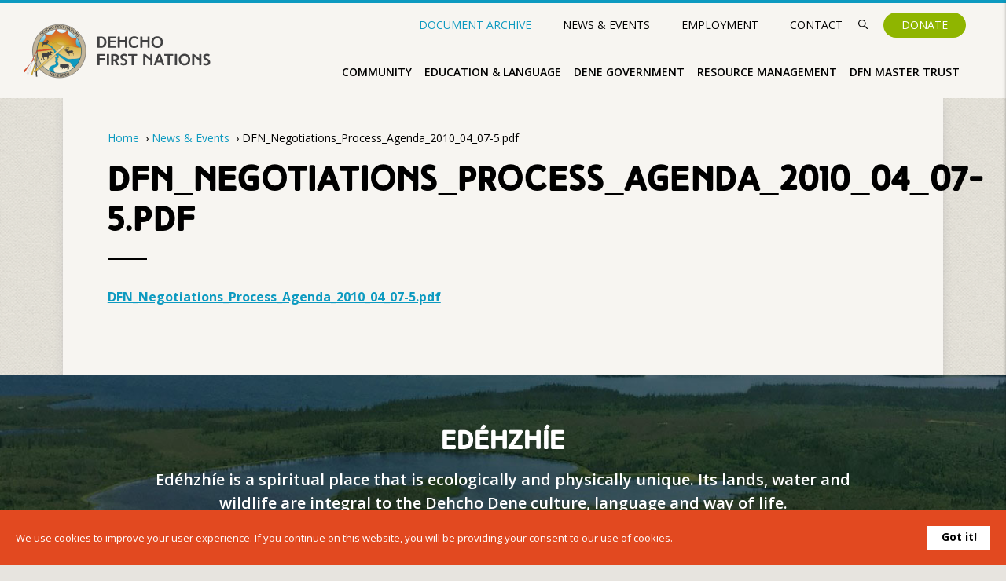

--- FILE ---
content_type: text/html; charset=UTF-8
request_url: https://dehcho.org/?attachment_id=11500
body_size: 58929
content:
<!doctype html><html lang="en-US"><head><meta charset="UTF-8"><meta name="viewport" content="width=device-width, initial-scale=1"><link rel="profile" href="https://gmpg.org/xfn/11"><link rel="preconnect" href="https://fonts.gstatic.com/" crossorigin><link href="https://fonts.googleapis.com/css2?family=Inter:wght@400;700&display=swap" rel="stylesheet"><link href="https://fonts.googleapis.com/css2?family=Open+Sans:ital,wght@0,400;0,600;0,700;1,400&display=swap"
 rel="stylesheet"><meta name='robots' content='index, follow, max-image-preview:large, max-snippet:-1, max-video-preview:-1' /><link media="all" href="https://dehcho.org/wp-content/cache/autoptimize/css/autoptimize_b3be9ed5730d0c5f22d0200693806d6b.css" rel="stylesheet"><link media="screen" href="https://dehcho.org/wp-content/cache/autoptimize/css/autoptimize_b69281198d989a3e8ee7a31db0bcc60e.css" rel="stylesheet"><title>DFN_Negotiations_Process_Agenda_2010_04_07-5.pdf | Dehcho First Nations</title><link rel="canonical" href="https://dehcho.org/" /><meta property="og:locale" content="en_US" /><meta property="og:type" content="article" /><meta property="og:title" content="DFN_Negotiations_Process_Agenda_2010_04_07-5.pdf | Dehcho First Nations" /><meta property="og:description" content="DFN_Negotiations_Process_Agenda_2010_04_07-5.pdf" /><meta property="og:url" content="https://dehcho.org/" /><meta property="og:site_name" content="Dehcho First Nations" /><meta name="twitter:card" content="summary_large_image" /> <script type="application/ld+json" class="yoast-schema-graph">{"@context":"https://schema.org","@graph":[{"@type":"WebPage","@id":"https://dehcho.org/","url":"https://dehcho.org/","name":"DFN_Negotiations_Process_Agenda_2010_04_07-5.pdf | Dehcho First Nations","isPartOf":{"@id":"https://dehcho.org/#website"},"primaryImageOfPage":{"@id":"https://dehcho.org/#primaryimage"},"image":{"@id":"https://dehcho.org/#primaryimage"},"thumbnailUrl":"","datePublished":"2022-03-23T00:01:41+00:00","breadcrumb":{"@id":"https://dehcho.org/#breadcrumb"},"inLanguage":"en-US","potentialAction":[{"@type":"ReadAction","target":["https://dehcho.org/"]}]},{"@type":"ImageObject","inLanguage":"en-US","@id":"https://dehcho.org/#primaryimage","url":"","contentUrl":""},{"@type":"BreadcrumbList","@id":"https://dehcho.org/#breadcrumb","itemListElement":[{"@type":"ListItem","position":1,"name":"Home","item":"https://dehcho.org/"},{"@type":"ListItem","position":2,"name":"Dehcho Process Negotiations Agenda","item":"https://dehcho.org/archive/dehcho-process-negotiations-agenda-2/"},{"@type":"ListItem","position":3,"name":"DFN_Negotiations_Process_Agenda_2010_04_07-5.pdf"}]},{"@type":"WebSite","@id":"https://dehcho.org/#website","url":"https://dehcho.org/","name":"Dehcho First Nations","description":"Strong, Proud, Happy People","publisher":{"@id":"https://dehcho.org/#organization"},"potentialAction":[{"@type":"SearchAction","target":{"@type":"EntryPoint","urlTemplate":"https://dehcho.org/?s={search_term_string}"},"query-input":{"@type":"PropertyValueSpecification","valueRequired":true,"valueName":"search_term_string"}}],"inLanguage":"en-US"},{"@type":"Organization","@id":"https://dehcho.org/#organization","name":"Dehcho First Nations","url":"https://dehcho.org/","logo":{"@type":"ImageObject","inLanguage":"en-US","@id":"https://dehcho.org/#/schema/logo/image/","url":"https://dehcho.org/wp-content/uploads/2020/11/DFN_Signature_4C_Grey.png","contentUrl":"https://dehcho.org/wp-content/uploads/2020/11/DFN_Signature_4C_Grey.png","width":1652,"height":623,"caption":"Dehcho First Nations"},"image":{"@id":"https://dehcho.org/#/schema/logo/image/"}}]}</script> <link rel="alternate" type="application/rss+xml" title="Dehcho First Nations &raquo; Feed" href="https://dehcho.org/feed/" /><link rel="alternate" type="application/rss+xml" title="Dehcho First Nations &raquo; Comments Feed" href="https://dehcho.org/comments/feed/" /><link rel="alternate" title="oEmbed (JSON)" type="application/json+oembed" href="https://dehcho.org/wp-json/oembed/1.0/embed?url=https%3A%2F%2Fdehcho.org%2F%3Fattachment_id%3D11500" /><link rel="alternate" title="oEmbed (XML)" type="text/xml+oembed" href="https://dehcho.org/wp-json/oembed/1.0/embed?url=https%3A%2F%2Fdehcho.org%2F%3Fattachment_id%3D11500&#038;format=xml" /><link rel='stylesheet' id='search-filter-ugc-styles-css' href='https://dehcho.org/wp-content/cache/autoptimize/css/autoptimize_single_4d5e393a9c511dfde00eba0dbd0f40a3.css?ver=44' type='text/css' media='all' /> <script type="text/javascript">if ( ! Object.hasOwn( window, 'searchAndFilter' ) ) {
			window.searchAndFilter = {};
		}</script><script type="text/javascript" src="https://dehcho.org/wp-includes/js/jquery/jquery.min.js?ver=3.7.1" id="jquery-core-js"></script> <script type="text/javascript" src="https://dehcho.org/wp-includes/js/jquery/jquery-migrate.min.js?ver=3.4.1" id="jquery-migrate-js"></script> <script type="text/javascript" src="https://dehcho.org/wp-content/plugins/search-filter/assets/js/vendor/flatpickr.min.js?ver=3.1.6" id="search-filter-flatpickr-js"></script> <script type="text/javascript" id="search-filter-js-before">window.searchAndFilter.frontend = {"fields":{},"queries":{},"library":{"fields":{},"components":{}},"restNonce":"0305647754","homeUrl":"https:\/\/dehcho.org","isPro":true,"suggestionsNonce":"2c880cb2a3"};
//# sourceURL=search-filter-js-before</script> <script type="text/javascript" src="https://dehcho.org/wp-content/cache/autoptimize/js/autoptimize_single_5bbe043a52286835788bb6a251313fa1.js?ver=3.1.6" id="search-filter-js"></script> <link rel="https://api.w.org/" href="https://dehcho.org/wp-json/" /><link rel="alternate" title="JSON" type="application/json" href="https://dehcho.org/wp-json/wp/v2/media/11500" /><link rel="EditURI" type="application/rsd+xml" title="RSD" href="https://dehcho.org/xmlrpc.php?rsd" /><link rel='shortlink' href='https://dehcho.org/?p=11500' /><link rel="icon" href="https://dehcho.org/wp-content/uploads/2020/11/cropped-DFN_Signature_4C_Grey-32x32.png" sizes="32x32" /><link rel="icon" href="https://dehcho.org/wp-content/uploads/2020/11/cropped-DFN_Signature_4C_Grey-192x192.png" sizes="192x192" /><link rel="apple-touch-icon" href="https://dehcho.org/wp-content/uploads/2020/11/cropped-DFN_Signature_4C_Grey-180x180.png" /><meta name="msapplication-TileImage" content="https://dehcho.org/wp-content/uploads/2020/11/cropped-DFN_Signature_4C_Grey-270x270.png" />  <script async src="https://www.googletagmanager.com/gtag/js?id=G-KPEEJG7Q0C"></script> <script>window.dataLayer = window.dataLayer || [];

    function gtag() {
        dataLayer.push(arguments);
    }
    gtag('js', new Date());

    gtag('config', 'G-KPEEJG7Q0C');</script> </head><body class="attachment wp-singular attachment-template-default single single-attachment postid-11500 attachmentid-11500 attachment-pdf wp-custom-logo wp-theme-dehcho2021"><header id="header" class="site-header row"><div id="header_container" class="container flexbox space-between align-center"><div id="site-branding" class="flex-item one-four"> <a href="https://dehcho.org/" class="custom-logo-link" rel="home"><noscript><img width="1" height="1" src="https://dehcho.org/wp-content/uploads/2021/11/DFN_Logo_2020.svg" class="custom-logo" alt="Dehcho First Nations" decoding="async" /></noscript><img width="1" height="1" src='data:image/svg+xml,%3Csvg%20xmlns=%22http://www.w3.org/2000/svg%22%20viewBox=%220%200%201%201%22%3E%3C/svg%3E' data-src="https://dehcho.org/wp-content/uploads/2021/11/DFN_Logo_2020.svg" class="lazyload custom-logo" alt="Dehcho First Nations" decoding="async" /></a></div><nav id="site-navigation" class="flex-item three-four"><div class="topbar-navigation"><div class="topbar_menu flexbox align-center text-blue"> <a href="https://dehcho.org/archive" id="document_button" class="menu-item">Document
 Archive</a></div><div class="topbar_menu flexbox align-center"><div class="menu-news-events-menu-container"><ul id="topbar" class="topbar-menu-item dropdown-trigger"><li id="menu-item-4056" class="menu-item menu-item-type-post_type menu-item-object-page menu-item-has-children menu-item-4056"><a href="https://dehcho.org/news-events/">News &#038; Events</a><ul class="sub-menu"><li id="menu-item-4531" class="menu-item menu-item-type-post_type menu-item-object-page menu-item-4531"><a href="https://dehcho.org/news-events/">All Posts</a></li><li id="menu-item-4156" class="menu-item menu-item-type-post_type menu-item-object-page menu-item-4156"><a href="https://dehcho.org/news-events/news/">News</a></li><li id="menu-item-4155" class="menu-item menu-item-type-post_type menu-item-object-page menu-item-4155"><a href="https://dehcho.org/news-events/event-calendar/">Events</a></li><li id="menu-item-4157" class="menu-item menu-item-type-post_type menu-item-object-page menu-item-4157"><a href="https://dehcho.org/news-events/video-gallery/">Video Gallery</a></li><li id="menu-item-4158" class="menu-item menu-item-type-post_type menu-item-object-page menu-item-4158"><a href="https://dehcho.org/news-events/photo-gallery/">Photo Galleries</a></li></ul></li></ul></div><div class="menu-employment-menu-container"><ul id="menu-employment-menu" class=""><li id="menu-item-12566" class="menu-item menu-item-type-post_type menu-item-object-page menu-item-12566"><a href="https://dehcho.org/contact/employment/">Employment</a></li></ul></div><div class="menu-contact-menu-container"><ul id="topbar" class="topbar-menu-item dropdown-trigger"><li id="menu-item-4055" class="menu-item menu-item-type-post_type menu-item-object-page menu-item-has-children menu-item-4055"><a href="https://dehcho.org/contact/">Contact</a><ul class="sub-menu"><li id="menu-item-4163" class="menu-item menu-item-type-post_type menu-item-object-page menu-item-4163"><a href="https://dehcho.org/contact/">Contact Form</a></li><li id="menu-item-4160" class="menu-item menu-item-type-post_type menu-item-object-page menu-item-4160"><a href="https://dehcho.org/contact/staff/">Staff</a></li></ul></li></ul></div> <a class="search_button modal-trigger" href="#search_popup"><svg
 xmlns="http://www.w3.org/2000/svg" width="12.163" height="12.163"
 viewBox="0 0 12.163 12.163"> <g id="Group_32" data-name="Group 32" transform="translate(-1127 -6)"> <g id="Search" transform="translate(1127 6)"> <path id="Path_61" data-name="Path 61"
 d="M1006.99,1930.053a.6.6,0,0,1-.429-.178l-3.28-3.28a4.869,4.869,0,1,1,.858-.858l3.28,3.28a.607.607,0,0,1-.429,1.035Zm-6.691-10.95a3.652,3.652,0,1,0,3.652,3.652A3.656,3.656,0,0,0,1000.3,1919.1Z"
 transform="translate(-995.434 -1917.891)" /> </g> </g> </svg></a> <a href="https://dehcho.org/donate" class="archive_button">Donate</a></div></div><div class="main-menu-wrapper"><div class="menu-community-menu-container"><ul id="menu_1" class="dropdown-menu-item"><li id="menu-item-3997" class="menu-item menu-item-type-post_type menu-item-object-page menu-item-has-children menu-item-3997"><a href="https://dehcho.org/community/">Community</a><ul class="sub-menu"><li id="menu-item-4215" class="menu-item menu-item-type-post_type menu-item-object-page menu-item-has-children menu-item-4215"><a href="https://dehcho.org/community/communities/">Communities &#038; Leadership</a><ul class="sub-menu"><li id="menu-item-4290" class="menu-item menu-item-type-post_type menu-item-object-community menu-item-4290"><a href="https://dehcho.org/community-page/deh-gah-gotie-first-nation-fort-providence/">Deh Gáh Got’îê First Nation</a></li><li id="menu-item-4295" class="menu-item menu-item-type-post_type menu-item-object-community menu-item-4295"><a href="https://dehcho.org/community-page/tthetsehkedeli-first-nation-jean-marie-river-nt/">Tthets’éhk’edélî First Nation</a></li><li id="menu-item-4293" class="menu-item menu-item-type-post_type menu-item-object-community menu-item-4293"><a href="https://dehcho.org/community-page/kaagee-tu-first-nation-kakisa-lake/">Ka’a’gee Tu First Nation</a></li><li id="menu-item-4289" class="menu-item menu-item-type-post_type menu-item-object-community menu-item-4289"><a href="https://dehcho.org/community-page/aiidlii-koc-first-nation-fort-simpson/">Åíídlîî Køç First Nation</a></li><li id="menu-item-4294" class="menu-item menu-item-type-post_type menu-item-object-community menu-item-4294"><a href="https://dehcho.org/community-page/sambaa-ke-first-nation-sambaa-ke/">Sambaa K’e First Nation / Sambaa K’e</a></li><li id="menu-item-4296" class="menu-item menu-item-type-post_type menu-item-object-community menu-item-4296"><a href="https://dehcho.org/community-page/west-point-first-nation-west-point/">West Point First Nation / West Point</a></li><li id="menu-item-4291" class="menu-item menu-item-type-post_type menu-item-object-community menu-item-4291"><a href="https://dehcho.org/community-page/fort-providence-metis-council-fort-providence/">Fort Providence Métis Council / Fort Providence</a></li><li id="menu-item-4292" class="menu-item menu-item-type-post_type menu-item-object-community menu-item-4292"><a href="https://dehcho.org/community-page/fort-simpson-metis-fort-simpson/">Fort Simpson Métis / Fort Simpson</a></li><li id="menu-item-12582" class="menu-item menu-item-type-post_type menu-item-object-community menu-item-12582"><a href="https://dehcho.org/community-page/pehdzeh-ki-first-nation-wrigley/">Pehdzeh Ki First Nation / Wrigley</a></li><li id="menu-item-12581" class="menu-item menu-item-type-post_type menu-item-object-community menu-item-12581"><a href="https://dehcho.org/community-page/nahaea-dehe-dene-band-nahanni-butte/">Nahæâ Dehé Dene Band / Nahanni Butte</a></li></ul></li><li id="menu-item-4217" class="menu-item menu-item-type-post_type menu-item-object-page menu-item-4217"><a href="https://dehcho.org/community/nahecho-elders-council/">Nahecho / Elders Council</a></li><li id="menu-item-4219" class="menu-item menu-item-type-post_type menu-item-object-page menu-item-has-children menu-item-4219"><a href="https://dehcho.org/community/youth/">Youth</a><ul class="sub-menu"><li id="menu-item-4218" class="menu-item menu-item-type-post_type menu-item-object-page menu-item-4218"><a href="https://dehcho.org/community/youth/youth-camps/">Youth Camps</a></li></ul></li></ul></li></ul></div><div class="menu-education-language-culture-menu-container"><ul id="menu_2" class="dropdown-menu-item"><li id="menu-item-4030" class="menu-item menu-item-type-post_type menu-item-object-page menu-item-has-children menu-item-4030"><a href="https://dehcho.org/education-training/">Education &#038; Language</a><ul class="sub-menu"><li id="menu-item-4209" class="menu-item menu-item-type-post_type menu-item-object-page menu-item-has-children menu-item-4209"><a href="https://dehcho.org/education-training/iset-programs/">Indigenous Skills and Employment Training Program (ISET Program)</a><ul class="sub-menu"><li id="menu-item-4210" class="menu-item menu-item-type-post_type menu-item-object-page menu-item-4210"><a href="https://dehcho.org/education-training/iset-programs/iset-training/">ISET Application</a></li></ul></li><li id="menu-item-4277" class="menu-item menu-item-type-post_type menu-item-object-page menu-item-has-children menu-item-4277"><a href="https://dehcho.org/education-training/scholarships/">Scholarships &#038; Awards</a><ul class="sub-menu"><li id="menu-item-4304" class="menu-item menu-item-type-post_type menu-item-object-scholarship menu-item-4304"><a href="https://dehcho.org/scholarship/phoebe-nahanni-memorial-award/">Phoebe Nahanni Memorial Award</a></li><li id="menu-item-4303" class="menu-item menu-item-type-post_type menu-item-object-scholarship menu-item-4303"><a href="https://dehcho.org/scholarship/mary-cazon-memorial-award/">Mary Cazon Memorial Award</a></li><li id="menu-item-4301" class="menu-item menu-item-type-post_type menu-item-object-scholarship menu-item-4301"><a href="https://dehcho.org/scholarship/albertine-rodh-memorial-award/">Albertine Rodh Memorial Award</a></li><li id="menu-item-4302" class="menu-item menu-item-type-post_type menu-item-object-scholarship menu-item-4302"><a href="https://dehcho.org/scholarship/mitch-landry-corbeau-memorial-award/">Mitch Landry (Corbeau) Memorial Award</a></li><li id="menu-item-5063" class="menu-item menu-item-type-post_type menu-item-object-page menu-item-5063"><a href="https://dehcho.org/education-training/scholarships/">&#8230; View All Scholarships</a></li></ul></li><li id="menu-item-4211" class="menu-item menu-item-type-post_type menu-item-object-page menu-item-has-children menu-item-4211"><a href="https://dehcho.org/education-training/language-culture/">Language &#038; Culture</a><ul class="sub-menu"><li id="menu-item-4213" class="menu-item menu-item-type-post_type menu-item-object-page menu-item-4213"><a href="https://dehcho.org/education-training/language-culture/nahe-nahodhe-way-life/">Nahe Náhodhe – Our Way of Life</a></li><li id="menu-item-4212" class="menu-item menu-item-type-post_type menu-item-object-page menu-item-4212"><a href="https://dehcho.org/education-training/language-culture/language-nest/">Language Nest</a></li></ul></li></ul></li></ul></div><div class="menu-dene-government-menu-container"><ul id="menu_3" class="dropdown-menu-item"><li id="menu-item-4029" class="menu-item menu-item-type-post_type menu-item-object-page menu-item-has-children menu-item-4029"><a href="https://dehcho.org/dene-government/">Dene Government</a><ul class="sub-menu"><li id="menu-item-4194" class="menu-item menu-item-type-post_type menu-item-object-page menu-item-has-children menu-item-4194"><a href="https://dehcho.org/dene-government/about-us/">About Us</a><ul class="sub-menu"><li id="menu-item-4197" class="menu-item menu-item-type-post_type menu-item-object-page menu-item-4197"><a href="https://dehcho.org/dene-government/about-us/goals/">Goals</a></li><li id="menu-item-4196" class="menu-item menu-item-type-post_type menu-item-object-page menu-item-4196"><a href="https://dehcho.org/dene-government/about-us/dene-principles-values/">Dene Principles &#038; Values</a></li><li id="menu-item-4195" class="menu-item menu-item-type-post_type menu-item-object-page menu-item-4195"><a href="https://dehcho.org/dene-government/about-us/declaration-of-rights/">Declaration of Rights &#038; Treaty 11</a></li></ul></li><li id="menu-item-4198" class="menu-item menu-item-type-post_type menu-item-object-page menu-item-has-children menu-item-4198"><a href="https://dehcho.org/dene-government/documents/">Documents &#038; Finance</a><ul class="sub-menu"><li id="menu-item-4201" class="menu-item menu-item-type-post_type menu-item-object-page menu-item-4201"><a href="https://dehcho.org/dene-government/documents/bylaws/">Constitution &#038; Bylaws</a></li><li id="menu-item-4200" class="menu-item menu-item-type-post_type menu-item-object-page menu-item-4200"><a href="https://dehcho.org/dene-government/documents/audit-financial-documents/">Audits &#038; Finance</a></li><li id="menu-item-4199" class="menu-item menu-item-type-post_type menu-item-object-page menu-item-4199"><a href="https://dehcho.org/dene-government/documents/annual-reports/">Annual Reports</a></li><li id="menu-item-4202" class="menu-item menu-item-type-post_type menu-item-object-page menu-item-4202"><a href="https://dehcho.org/dene-government/documents/resolutions/">Resolutions</a></li></ul></li><li id="menu-item-4203" class="menu-item menu-item-type-post_type menu-item-object-page menu-item-has-children menu-item-4203"><a href="https://dehcho.org/dene-government/negotiations/">Negotiations</a><ul class="sub-menu"><li id="menu-item-4206" class="menu-item menu-item-type-post_type menu-item-object-page menu-item-4206"><a href="https://dehcho.org/dene-government/negotiations/agreements/">Agreements</a></li><li id="menu-item-4205" class="menu-item menu-item-type-post_type menu-item-object-page menu-item-4205"><a href="https://dehcho.org/dene-government/negotiations/agreement-in-principal-rolling-draft/">Agreement in Principle Rolling Draft</a></li><li id="menu-item-4207" class="menu-item menu-item-type-post_type menu-item-object-page menu-item-4207"><a href="https://dehcho.org/dene-government/negotiations/chief-negotiator-reports/">Chief Negotiator Reports</a></li><li id="menu-item-4208" class="menu-item menu-item-type-post_type menu-item-object-page menu-item-4208"><a href="https://dehcho.org/dene-government/negotiations/newsletters/">Newsletters</a></li></ul></li></ul></li></ul></div><div class="menu-resource-management-container"><ul id="menu_4" class="dropdown-menu-item"><li id="menu-item-4031" class="menu-item menu-item-type-post_type menu-item-object-page menu-item-has-children menu-item-4031"><a href="https://dehcho.org/resource-management/">Resource Management</a><ul class="sub-menu"><li id="menu-item-4187" class="menu-item menu-item-type-post_type menu-item-object-page menu-item-has-children menu-item-4187"><a href="https://dehcho.org/resource-management/stewardship/">Stewardship</a><ul class="sub-menu"><li id="menu-item-4192" class="menu-item menu-item-type-post_type menu-item-object-page menu-item-4192"><a href="https://dehcho.org/resource-management/stewardship/dehcho-aarom/">Dehcho AAROM</a></li><li id="menu-item-4191" class="menu-item menu-item-type-post_type menu-item-object-page menu-item-4191"><a href="https://dehcho.org/resource-management/stewardship/dehcho-kehodi/">Dehcho K’éhodi</a></li><li id="menu-item-4193" class="menu-item menu-item-type-post_type menu-item-object-page menu-item-4193"><a href="https://dehcho.org/resource-management/stewardship/dehcho-land-use-plan/">Dehcho Land Use Plan</a></li></ul></li><li id="menu-item-4019" class="menu-item menu-item-type-post_type menu-item-object-page menu-item-has-children menu-item-4019"><a href="https://dehcho.org/resource-management/edehzhie/">Edéhzhíe</a><ul class="sub-menu"><li id="menu-item-7995" class="menu-item menu-item-type-post_type menu-item-object-page menu-item-7995"><a href="https://dehcho.org/resource-management/edehzhie/annual-report/">Edéhzhíe Annual Reports</a></li></ul></li><li id="menu-item-4188" class="menu-item menu-item-type-post_type menu-item-object-page menu-item-has-children menu-item-4188"><a href="https://dehcho.org/resource-management/research-in-our-region/">Research in our Region</a><ul class="sub-menu"><li id="menu-item-4189" class="menu-item menu-item-type-post_type menu-item-object-page menu-item-4189"><a href="https://dehcho.org/resource-management/research-in-our-region/land-water-applications/">Land &#038; Water Applications</a></li></ul></li></ul></li></ul></div><div class="menu-dfn-master-trust-container"><ul id="menu_5" class="dropdown-menu-item"><li id="menu-item-4022" class="menu-item menu-item-type-post_type menu-item-object-page menu-item-has-children menu-item-4022"><a href="https://dehcho.org/dfn-master-trust/">DFN Master Trust</a><ul class="sub-menu"><li id="menu-item-5147" class="menu-item menu-item-type-post_type menu-item-object-page menu-item-has-children menu-item-5147"><a href="https://dehcho.org/dfn-master-trust/documents-finance/">Documents &#038; Finance</a><ul class="sub-menu"><li id="menu-item-4184" class="menu-item menu-item-type-post_type menu-item-object-page menu-item-4184"><a href="https://dehcho.org/dfn-master-trust/documents-finance/imb-reports/">Strategic Plan &#038; IMB Reports</a></li><li id="menu-item-4183" class="menu-item menu-item-type-post_type menu-item-object-page menu-item-4183"><a href="https://dehcho.org/dfn-master-trust/documents-finance/trustee-reports/">Trustee Reports</a></li><li id="menu-item-4185" class="menu-item menu-item-type-post_type menu-item-object-page menu-item-4185"><a href="https://dehcho.org/dfn-master-trust/documents-finance/dfn-passed-imb-motions-resolutions/">Passed IMB Motions &#038; Resolutions</a></li></ul></li><li id="menu-item-4176" class="menu-item menu-item-type-post_type menu-item-object-page menu-item-has-children menu-item-4176"><a href="https://dehcho.org/dfn-master-trust/agreement-trust-funds-proposal-guide/">Agreement, Trust Funds &#038; Proposal Guide</a><ul class="sub-menu"><li id="menu-item-4178" class="menu-item menu-item-type-post_type menu-item-object-page menu-item-4178"><a href="https://dehcho.org/dfn-master-trust/agreement-trust-funds-proposal-guide/master-trust-agreement/">Master Trust Agreement</a></li><li id="menu-item-4180" class="menu-item menu-item-type-post_type menu-item-object-page menu-item-4180"><a href="https://dehcho.org/dfn-master-trust/agreement-trust-funds-proposal-guide/immediate-opportunity-fund/">Immediate Opportunities Fund</a></li><li id="menu-item-5004" class="menu-item menu-item-type-post_type menu-item-object-page menu-item-5004"><a href="https://dehcho.org/dfn-master-trust/agreement-trust-funds-proposal-guide/economic-development-fund/">Economic Development Fund</a></li><li id="menu-item-5005" class="menu-item menu-item-type-post_type menu-item-object-page menu-item-5005"><a href="https://dehcho.org/dfn-master-trust/agreement-trust-funds-proposal-guide/community-development-fund/">Community Development Fund</a></li><li id="menu-item-4181" class="menu-item menu-item-type-post_type menu-item-object-page menu-item-4181"><a href="https://dehcho.org/dfn-master-trust/agreement-trust-funds-proposal-guide/elders-heritage-fund/">Elders Heritage Fund</a></li><li id="menu-item-4182" class="menu-item menu-item-type-post_type menu-item-object-page menu-item-4182"><a href="https://dehcho.org/dfn-master-trust/agreement-trust-funds-proposal-guide/education-fund/">Education Fund</a></li><li id="menu-item-4177" class="menu-item menu-item-type-post_type menu-item-object-page menu-item-4177"><a href="https://dehcho.org/dfn-master-trust/agreement-trust-funds-proposal-guide/land-acquisition-fund/">Land Acquisition Fund</a></li></ul></li></ul></li></ul></div></div></nav><div id="mobile-menu-trigger" ref="#" data-target="mobile-menu" class="sidenav-trigger one-four"
 style="position: relative;"><p>Menu <span>›</span></p><div class="hot-dog" style="margin-right: -11px;"> <span class="bread1"></span> <span class="sausage"></span> <span class="bread2"></span></div></div></div></header><div id="mobile-menu" class="sidenav"><div style="width: 100%;"> <a href="https://dehcho.org/" class="custom-logo-link" rel="home"><noscript><img width="1" height="1" src="https://dehcho.org/wp-content/uploads/2021/11/DFN_Logo_2020.svg" class="custom-logo" alt="Dehcho First Nations" decoding="async" /></noscript><img width="1" height="1" src='data:image/svg+xml,%3Csvg%20xmlns=%22http://www.w3.org/2000/svg%22%20viewBox=%220%200%201%201%22%3E%3C/svg%3E' data-src="https://dehcho.org/wp-content/uploads/2021/11/DFN_Logo_2020.svg" class="lazyload custom-logo" alt="Dehcho First Nations" decoding="async" /></a></div><div class="collapsible"> <a href="https://dehcho.org/donate" class="donate_button">Donate</a><div id="mobile_menu" class="menu-community-menu-container"><ul id="mobile_menu_1" class="mobile-accordian"><li class="menu-item menu-item-type-post_type menu-item-object-page menu-item-has-children menu-item-3997"><a href="https://dehcho.org/community/">Community</a><ul class="sub-menu"><li class="menu-item menu-item-type-post_type menu-item-object-page menu-item-has-children menu-item-4215"><a href="https://dehcho.org/community/communities/">Communities &#038; Leadership</a><ul class="sub-menu"><li class="menu-item menu-item-type-post_type menu-item-object-community menu-item-4290"><a href="https://dehcho.org/community-page/deh-gah-gotie-first-nation-fort-providence/">Deh Gáh Got’îê First Nation</a></li><li class="menu-item menu-item-type-post_type menu-item-object-community menu-item-4295"><a href="https://dehcho.org/community-page/tthetsehkedeli-first-nation-jean-marie-river-nt/">Tthets’éhk’edélî First Nation</a></li><li class="menu-item menu-item-type-post_type menu-item-object-community menu-item-4293"><a href="https://dehcho.org/community-page/kaagee-tu-first-nation-kakisa-lake/">Ka’a’gee Tu First Nation</a></li><li class="menu-item menu-item-type-post_type menu-item-object-community menu-item-4289"><a href="https://dehcho.org/community-page/aiidlii-koc-first-nation-fort-simpson/">Åíídlîî Køç First Nation</a></li><li class="menu-item menu-item-type-post_type menu-item-object-community menu-item-4294"><a href="https://dehcho.org/community-page/sambaa-ke-first-nation-sambaa-ke/">Sambaa K’e First Nation / Sambaa K’e</a></li><li class="menu-item menu-item-type-post_type menu-item-object-community menu-item-4296"><a href="https://dehcho.org/community-page/west-point-first-nation-west-point/">West Point First Nation / West Point</a></li><li class="menu-item menu-item-type-post_type menu-item-object-community menu-item-4291"><a href="https://dehcho.org/community-page/fort-providence-metis-council-fort-providence/">Fort Providence Métis Council / Fort Providence</a></li><li class="menu-item menu-item-type-post_type menu-item-object-community menu-item-4292"><a href="https://dehcho.org/community-page/fort-simpson-metis-fort-simpson/">Fort Simpson Métis / Fort Simpson</a></li><li class="menu-item menu-item-type-post_type menu-item-object-community menu-item-12582"><a href="https://dehcho.org/community-page/pehdzeh-ki-first-nation-wrigley/">Pehdzeh Ki First Nation / Wrigley</a></li><li class="menu-item menu-item-type-post_type menu-item-object-community menu-item-12581"><a href="https://dehcho.org/community-page/nahaea-dehe-dene-band-nahanni-butte/">Nahæâ Dehé Dene Band / Nahanni Butte</a></li></ul></li><li class="menu-item menu-item-type-post_type menu-item-object-page menu-item-4217"><a href="https://dehcho.org/community/nahecho-elders-council/">Nahecho / Elders Council</a></li><li class="menu-item menu-item-type-post_type menu-item-object-page menu-item-has-children menu-item-4219"><a href="https://dehcho.org/community/youth/">Youth</a><ul class="sub-menu"><li class="menu-item menu-item-type-post_type menu-item-object-page menu-item-4218"><a href="https://dehcho.org/community/youth/youth-camps/">Youth Camps</a></li></ul></li></ul></li></ul></div><div id="mobile_menu" class="menu-education-language-culture-menu-container"><ul id="mobile_menu_2" class="mobile-accordian"><li class="menu-item menu-item-type-post_type menu-item-object-page menu-item-has-children menu-item-4030"><a href="https://dehcho.org/education-training/">Education &#038; Language</a><ul class="sub-menu"><li class="menu-item menu-item-type-post_type menu-item-object-page menu-item-has-children menu-item-4209"><a href="https://dehcho.org/education-training/iset-programs/">Indigenous Skills and Employment Training Program (ISET Program)</a><ul class="sub-menu"><li class="menu-item menu-item-type-post_type menu-item-object-page menu-item-4210"><a href="https://dehcho.org/education-training/iset-programs/iset-training/">ISET Application</a></li></ul></li><li class="menu-item menu-item-type-post_type menu-item-object-page menu-item-has-children menu-item-4277"><a href="https://dehcho.org/education-training/scholarships/">Scholarships &#038; Awards</a><ul class="sub-menu"><li class="menu-item menu-item-type-post_type menu-item-object-scholarship menu-item-4304"><a href="https://dehcho.org/scholarship/phoebe-nahanni-memorial-award/">Phoebe Nahanni Memorial Award</a></li><li class="menu-item menu-item-type-post_type menu-item-object-scholarship menu-item-4303"><a href="https://dehcho.org/scholarship/mary-cazon-memorial-award/">Mary Cazon Memorial Award</a></li><li class="menu-item menu-item-type-post_type menu-item-object-scholarship menu-item-4301"><a href="https://dehcho.org/scholarship/albertine-rodh-memorial-award/">Albertine Rodh Memorial Award</a></li><li class="menu-item menu-item-type-post_type menu-item-object-scholarship menu-item-4302"><a href="https://dehcho.org/scholarship/mitch-landry-corbeau-memorial-award/">Mitch Landry (Corbeau) Memorial Award</a></li><li class="menu-item menu-item-type-post_type menu-item-object-page menu-item-5063"><a href="https://dehcho.org/education-training/scholarships/">&#8230; View All Scholarships</a></li></ul></li><li class="menu-item menu-item-type-post_type menu-item-object-page menu-item-has-children menu-item-4211"><a href="https://dehcho.org/education-training/language-culture/">Language &#038; Culture</a><ul class="sub-menu"><li class="menu-item menu-item-type-post_type menu-item-object-page menu-item-4213"><a href="https://dehcho.org/education-training/language-culture/nahe-nahodhe-way-life/">Nahe Náhodhe – Our Way of Life</a></li><li class="menu-item menu-item-type-post_type menu-item-object-page menu-item-4212"><a href="https://dehcho.org/education-training/language-culture/language-nest/">Language Nest</a></li></ul></li></ul></li></ul></div><div id="mobile_menu" class="menu-dene-government-menu-container"><ul id="mobile_menu_3" class="mobile-accordian"><li class="menu-item menu-item-type-post_type menu-item-object-page menu-item-has-children menu-item-4029"><a href="https://dehcho.org/dene-government/">Dene Government</a><ul class="sub-menu"><li class="menu-item menu-item-type-post_type menu-item-object-page menu-item-has-children menu-item-4194"><a href="https://dehcho.org/dene-government/about-us/">About Us</a><ul class="sub-menu"><li class="menu-item menu-item-type-post_type menu-item-object-page menu-item-4197"><a href="https://dehcho.org/dene-government/about-us/goals/">Goals</a></li><li class="menu-item menu-item-type-post_type menu-item-object-page menu-item-4196"><a href="https://dehcho.org/dene-government/about-us/dene-principles-values/">Dene Principles &#038; Values</a></li><li class="menu-item menu-item-type-post_type menu-item-object-page menu-item-4195"><a href="https://dehcho.org/dene-government/about-us/declaration-of-rights/">Declaration of Rights &#038; Treaty 11</a></li></ul></li><li class="menu-item menu-item-type-post_type menu-item-object-page menu-item-has-children menu-item-4198"><a href="https://dehcho.org/dene-government/documents/">Documents &#038; Finance</a><ul class="sub-menu"><li class="menu-item menu-item-type-post_type menu-item-object-page menu-item-4201"><a href="https://dehcho.org/dene-government/documents/bylaws/">Constitution &#038; Bylaws</a></li><li class="menu-item menu-item-type-post_type menu-item-object-page menu-item-4200"><a href="https://dehcho.org/dene-government/documents/audit-financial-documents/">Audits &#038; Finance</a></li><li class="menu-item menu-item-type-post_type menu-item-object-page menu-item-4199"><a href="https://dehcho.org/dene-government/documents/annual-reports/">Annual Reports</a></li><li class="menu-item menu-item-type-post_type menu-item-object-page menu-item-4202"><a href="https://dehcho.org/dene-government/documents/resolutions/">Resolutions</a></li></ul></li><li class="menu-item menu-item-type-post_type menu-item-object-page menu-item-has-children menu-item-4203"><a href="https://dehcho.org/dene-government/negotiations/">Negotiations</a><ul class="sub-menu"><li class="menu-item menu-item-type-post_type menu-item-object-page menu-item-4206"><a href="https://dehcho.org/dene-government/negotiations/agreements/">Agreements</a></li><li class="menu-item menu-item-type-post_type menu-item-object-page menu-item-4205"><a href="https://dehcho.org/dene-government/negotiations/agreement-in-principal-rolling-draft/">Agreement in Principle Rolling Draft</a></li><li class="menu-item menu-item-type-post_type menu-item-object-page menu-item-4207"><a href="https://dehcho.org/dene-government/negotiations/chief-negotiator-reports/">Chief Negotiator Reports</a></li><li class="menu-item menu-item-type-post_type menu-item-object-page menu-item-4208"><a href="https://dehcho.org/dene-government/negotiations/newsletters/">Newsletters</a></li></ul></li></ul></li></ul></div><div id="mobile_menu" class="menu-resource-management-container"><ul id="mobile_menu_4" class="mobile-accordian"><li class="menu-item menu-item-type-post_type menu-item-object-page menu-item-has-children menu-item-4031"><a href="https://dehcho.org/resource-management/">Resource Management</a><ul class="sub-menu"><li class="menu-item menu-item-type-post_type menu-item-object-page menu-item-has-children menu-item-4187"><a href="https://dehcho.org/resource-management/stewardship/">Stewardship</a><ul class="sub-menu"><li class="menu-item menu-item-type-post_type menu-item-object-page menu-item-4192"><a href="https://dehcho.org/resource-management/stewardship/dehcho-aarom/">Dehcho AAROM</a></li><li class="menu-item menu-item-type-post_type menu-item-object-page menu-item-4191"><a href="https://dehcho.org/resource-management/stewardship/dehcho-kehodi/">Dehcho K’éhodi</a></li><li class="menu-item menu-item-type-post_type menu-item-object-page menu-item-4193"><a href="https://dehcho.org/resource-management/stewardship/dehcho-land-use-plan/">Dehcho Land Use Plan</a></li></ul></li><li class="menu-item menu-item-type-post_type menu-item-object-page menu-item-has-children menu-item-4019"><a href="https://dehcho.org/resource-management/edehzhie/">Edéhzhíe</a><ul class="sub-menu"><li class="menu-item menu-item-type-post_type menu-item-object-page menu-item-7995"><a href="https://dehcho.org/resource-management/edehzhie/annual-report/">Edéhzhíe Annual Reports</a></li></ul></li><li class="menu-item menu-item-type-post_type menu-item-object-page menu-item-has-children menu-item-4188"><a href="https://dehcho.org/resource-management/research-in-our-region/">Research in our Region</a><ul class="sub-menu"><li class="menu-item menu-item-type-post_type menu-item-object-page menu-item-4189"><a href="https://dehcho.org/resource-management/research-in-our-region/land-water-applications/">Land &#038; Water Applications</a></li></ul></li></ul></li></ul></div><div id="mobile_menu" class="menu-dfn-master-trust-container"><ul id="mobile_menu_5" class="mobile-accordian"><li class="menu-item menu-item-type-post_type menu-item-object-page menu-item-has-children menu-item-4022"><a href="https://dehcho.org/dfn-master-trust/">DFN Master Trust</a><ul class="sub-menu"><li class="menu-item menu-item-type-post_type menu-item-object-page menu-item-has-children menu-item-5147"><a href="https://dehcho.org/dfn-master-trust/documents-finance/">Documents &#038; Finance</a><ul class="sub-menu"><li class="menu-item menu-item-type-post_type menu-item-object-page menu-item-4184"><a href="https://dehcho.org/dfn-master-trust/documents-finance/imb-reports/">Strategic Plan &#038; IMB Reports</a></li><li class="menu-item menu-item-type-post_type menu-item-object-page menu-item-4183"><a href="https://dehcho.org/dfn-master-trust/documents-finance/trustee-reports/">Trustee Reports</a></li><li class="menu-item menu-item-type-post_type menu-item-object-page menu-item-4185"><a href="https://dehcho.org/dfn-master-trust/documents-finance/dfn-passed-imb-motions-resolutions/">Passed IMB Motions &#038; Resolutions</a></li></ul></li><li class="menu-item menu-item-type-post_type menu-item-object-page menu-item-has-children menu-item-4176"><a href="https://dehcho.org/dfn-master-trust/agreement-trust-funds-proposal-guide/">Agreement, Trust Funds &#038; Proposal Guide</a><ul class="sub-menu"><li class="menu-item menu-item-type-post_type menu-item-object-page menu-item-4178"><a href="https://dehcho.org/dfn-master-trust/agreement-trust-funds-proposal-guide/master-trust-agreement/">Master Trust Agreement</a></li><li class="menu-item menu-item-type-post_type menu-item-object-page menu-item-4180"><a href="https://dehcho.org/dfn-master-trust/agreement-trust-funds-proposal-guide/immediate-opportunity-fund/">Immediate Opportunities Fund</a></li><li class="menu-item menu-item-type-post_type menu-item-object-page menu-item-5004"><a href="https://dehcho.org/dfn-master-trust/agreement-trust-funds-proposal-guide/economic-development-fund/">Economic Development Fund</a></li><li class="menu-item menu-item-type-post_type menu-item-object-page menu-item-5005"><a href="https://dehcho.org/dfn-master-trust/agreement-trust-funds-proposal-guide/community-development-fund/">Community Development Fund</a></li><li class="menu-item menu-item-type-post_type menu-item-object-page menu-item-4181"><a href="https://dehcho.org/dfn-master-trust/agreement-trust-funds-proposal-guide/elders-heritage-fund/">Elders Heritage Fund</a></li><li class="menu-item menu-item-type-post_type menu-item-object-page menu-item-4182"><a href="https://dehcho.org/dfn-master-trust/agreement-trust-funds-proposal-guide/education-fund/">Education Fund</a></li><li class="menu-item menu-item-type-post_type menu-item-object-page menu-item-4177"><a href="https://dehcho.org/dfn-master-trust/agreement-trust-funds-proposal-guide/land-acquisition-fund/">Land Acquisition Fund</a></li></ul></li></ul></li></ul></div><div id="mobile_menu" class="menu-news-events-menu-container"><ul id="mobile_topbar_1" class="mobile-accordian"><li class="menu-item menu-item-type-post_type menu-item-object-page menu-item-has-children menu-item-4056"><a href="https://dehcho.org/news-events/">News &#038; Events</a><ul class="sub-menu"><li class="menu-item menu-item-type-post_type menu-item-object-page menu-item-4531"><a href="https://dehcho.org/news-events/">All Posts</a></li><li class="menu-item menu-item-type-post_type menu-item-object-page menu-item-4156"><a href="https://dehcho.org/news-events/news/">News</a></li><li class="menu-item menu-item-type-post_type menu-item-object-page menu-item-4155"><a href="https://dehcho.org/news-events/event-calendar/">Events</a></li><li class="menu-item menu-item-type-post_type menu-item-object-page menu-item-4157"><a href="https://dehcho.org/news-events/video-gallery/">Video Gallery</a></li><li class="menu-item menu-item-type-post_type menu-item-object-page menu-item-4158"><a href="https://dehcho.org/news-events/photo-gallery/">Photo Galleries</a></li></ul></li></ul></div><div id="mobile_menu" class="menu-contact-menu-container"><ul id="mobile_topbar_2" class="mobile-accordian"><li class="menu-item menu-item-type-post_type menu-item-object-page menu-item-has-children menu-item-4055"><a href="https://dehcho.org/contact/">Contact</a><ul class="sub-menu"><li class="menu-item menu-item-type-post_type menu-item-object-page menu-item-4163"><a href="https://dehcho.org/contact/">Contact Form</a></li><li class="menu-item menu-item-type-post_type menu-item-object-page menu-item-4160"><a href="https://dehcho.org/contact/staff/">Staff</a></li></ul></li></ul></div></div><div class="mobile-search"><div> <a href="https://dehcho.org/archive" class="archive_button">Document Archive</a></div><div> <a class="search_button modal-trigger" href="#search_popup"><svg xmlns="http://www.w3.org/2000/svg"
 width="12.163" height="12.163" viewBox="0 0 12.163 12.163"> <g id="Group_32" data-name="Group 32" transform="translate(-1127 -6)"> <g id="Search" transform="translate(1127 6)"> <path id="Path_61" data-name="Path 61"
 d="M1006.99,1930.053a.6.6,0,0,1-.429-.178l-3.28-3.28a4.869,4.869,0,1,1,.858-.858l3.28,3.28a.607.607,0,0,1-.429,1.035Zm-6.691-10.95a3.652,3.652,0,1,0,3.652,3.652A3.656,3.656,0,0,0,1000.3,1919.1Z"
 transform="translate(-995.434 -1917.891)" /> </g> </g> </svg> Search</a></div><div class="mobile-address"><h6>Contact Info</h6><p> <em>Have a question or need more information? Connect with us through our toll free number or email
 us directly and we can help.</em><br /> 9414 - 100 Street, Fort Simpson,<br /> NT X0E 0N0<br /> (867) 695.2610<br /> Toll Free: 1 (866) 995.3748<br /> Fax: (867) 695.2038<br /> Email: receptionist@dehcho.org<br /></p></div></div></div><div id="header_spacer"></div><main id="content" class="site-content"><div id="main" class="site-main"><section id="page_intro" class=""><div class="container"><p id="breadcrumbs"><span><span><a href="https://dehcho.org">Home</a> › <span><a
 href="https://dehcho.org/news-events//"> News & Events </a> › <span class="breadcrumb_last"
 aria-current="page">DFN_Negotiations_Process_Agenda_2010_04_07-5.pdf</span></span></span></span></p><h1 class="page-title">DFN_Negotiations_Process_Agenda_2010_04_07-5.pdf</h1></div></section><section id="content_area"><div class="container"><p class="attachment"><a href='https://dehcho.org/wp-content/uploads/2022/03/DFN_Negotiations_Process_Agenda_2010_04_07-5.pdf'>DFN_Negotiations_Process_Agenda_2010_04_07-5.pdf</a></p></div></section></div></main><footer><div id="footer_top"><div class="container"><h2>Edéhzhíe</h2><h4>Edéhzhíe is a spiritual place that is ecologically and physically unique. Its lands, water and wildlife
 are integral to the Dehcho Dene culture, language and way of life.</h4> <a href="https://dehcho.org/resource-management/edehzhie/" class="btn btn--outline-white">More
 Info</a></div></div><div id="footer_middle"><div class="container"><div class="subscribe"><div class="flexbox align-center nowrap"> <svg xmlns="http://www.w3.org/2000/svg" width="63.5" height="62.907" viewBox="0 0 63.5 62.907"
 class=" "> <g id="noun_newsletter_1545627" transform="translate(-16 -5.7)"> <g id="Group_1162" data-name="Group 1162" transform="translate(16 5.701)"> <path id="Path_149" data-name="Path 149"
 d="M69.754,8.911a1.553,1.553,0,0,1,1.756,0l.887.622h5.111L73.2,6.508a4.477,4.477,0,0,0-5.129,0L63.755,9.533h5.112Z"
 transform="translate(-38.882 -5.701)" fill="#fff" /> <path id="Path_150" data-name="Path 150"
 d="M66.666,49.09l-4.025-2.824v3.586l1.835,1.287L36.75,70.592,9.023,51.14l1.835-1.288V46.266L6.834,49.09A4.281,4.281,0,0,0,5,52.584V87.7A4.355,4.355,0,0,0,9.4,92H64.1a4.355,4.355,0,0,0,4.4-4.3V52.584A4.279,4.279,0,0,0,66.666,49.09ZM7.936,87.7V53.963l50.033,35.1H9.4A1.417,1.417,0,0,1,7.936,87.7ZM64.1,89.065H63.08L39.306,72.385,65.565,53.962V87.7A1.418,1.418,0,0,1,64.1,89.065Z"
 transform="translate(-5 -29.093)" fill="#fff" /> <path id="Path_151" data-name="Path 151"
 d="M74.829,38.155a1.049,1.049,0,1,0,0-2.1H58.264a1.049,1.049,0,0,0,0,2.1Z"
 transform="translate(-35.111 -23.207)" fill="#fff" /> <path id="Path_152" data-name="Path 152"
 d="M25.242,21.157H68.218V37.552l2.936-2.06V19.69a1.468,1.468,0,0,0-1.468-1.468H23.775a1.468,1.468,0,0,0-1.468,1.468v15.8l2.936,2.06V21.157Z"
 transform="translate(-14.98 -12.921)" fill="#fff" /> <path id="Path_153" data-name="Path 153"
 d="M42.219,61.422l2.99,2.1h7.75a1.049,1.049,0,0,0,1.049-1.049V50.649A1.049,1.049,0,0,0,52.959,49.6H38.52a1.049,1.049,0,0,0-1.049,1.049v7.444l2.1,1.468V51.7H51.91v9.725Z"
 transform="translate(-23.725 -31.016)" fill="#fff" /> <path id="Path_154" data-name="Path 154"
 d="M99.084,49.6H84.516a1.049,1.049,0,0,0,0,2.1H99.084a1.049,1.049,0,0,0,0-2.1Z"
 transform="translate(-50.249 -31.015)" fill="#fff" /> <path id="Path_155" data-name="Path 155"
 d="M99.084,58.906H84.516a1.049,1.049,0,0,0,0,2.1H99.084a1.049,1.049,0,0,0,0-2.1Z"
 transform="translate(-50.249 -36.382)" fill="#fff" /> <path id="Path_156" data-name="Path 156"
 d="M100.026,68.81a1.061,1.061,0,0,0-.2-.286,1.044,1.044,0,0,0-.743-.309H84.516a1.049,1.049,0,0,0,0,2.1H97.885Z"
 transform="translate(-50.25 -41.751)" fill="#fff" /> <path id="Path_157" data-name="Path 157"
 d="M95.256,77.524H84.516a1.049,1.049,0,0,0,0,2.1h7.752Z"
 transform="translate(-50.249 -47.119)" fill="#fff" /> <path id="Path_158" data-name="Path 158" d="M79.2,95.827H74.773l2.213,1.553Z"
 transform="translate(-45.236 -57.673)" fill="#fff" /> <path id="Path_159" data-name="Path 159" d="M77.25,86.911H62.064l2.989,2.1h9.208Z"
 transform="translate(-37.907 -52.532)" fill="#fff" /> </g> </g> </svg><h3 class="">Sign up for our newsletters & get updates directly to your inbox.</h3></div><div id="mc_embed_signup"><form
 action="https://dehcho.us14.list-manage.com/subscribe/post?u=0666e39922db2d9ebe98be516&amp;id=a5b034661f"
 method="post" id="mc-embedded-subscribe-form" name="mc-embedded-subscribe-form" class="validate"
 target="_blank" novalidate><div id="mc_embed_signup_scroll"><div class="mc-field-group"> <input type="email" value="" name="EMAIL" class="required email"
 placeholder="Your Email Address" id="mce-EMAIL"></div><div id="mce-responses" class="clear"><div class="response" id="mce-error-response" style="display:none"></div><div class="response" id="mce-success-response" style="display:none"></div></div><div style="position: absolute; left: -5000px;" aria-hidden="true"><input type="text"
 name="b_199f4bd7d63048de3b194bd51_6657689be8" tabindex="-1" value=""></div><div class="subscribe_submit"><input type="submit" value="Subscribe" name="subscribe"
 id="mc-embedded-subscribe" class="button"></div></div></form></div></div></div></div><div id="footer_bottom"><div class="container flexbox space-between"><div class="flex-item one-three"><div> <a href="https://dehcho.org"><noscript><img
 src="https://dehcho.org/wp-content/themes/dehcho2021/images/DFN_Logo_2020_White.svg"
 alt="Dehcho First Nations Logo White"></noscript><img class="lazyload"  src='data:image/svg+xml,%3Csvg%20xmlns=%22http://www.w3.org/2000/svg%22%20viewBox=%220%200%20210%20140%22%3E%3C/svg%3E' data-src="https://dehcho.org/wp-content/themes/dehcho2021/images/DFN_Logo_2020_White.svg"
 alt="Dehcho First Nations Logo White"></a></div><p><em>Strong, proud, happy people. Through self-government and sustainable economic development while
 maintaining the integrity of the land and Dene/Métis traditions.</em></p></div><div class="flex-item one-three"><h5>Important Links</h5><div class="menu-footer-menu-container"><ul id="footer_1" class="footer-menu"><li id="menu-item-4878" class="menu-item menu-item-type-post_type menu-item-object-page menu-item-4878"><a href="https://dehcho.org/community/communities/">Communities</a></li><li id="menu-item-4881" class="menu-item menu-item-type-post_type menu-item-object-page menu-item-4881"><a href="https://dehcho.org/education-training/scholarships/">Scholarships &#038; Awards</a></li><li id="menu-item-4876" class="menu-item menu-item-type-post_type menu-item-object-page menu-item-4876"><a href="https://dehcho.org/education-training/iset-programs/">ISET Programs &#038; Applications</a></li><li id="menu-item-4877" class="menu-item menu-item-type-post_type menu-item-object-page menu-item-4877"><a href="https://dehcho.org/news-events/">News &#038; Events</a></li><li id="menu-item-4880" class="menu-item menu-item-type-post_type menu-item-object-page menu-item-4880"><a href="https://dehcho.org/news-events/photo-gallery/">Photo Galleries</a></li><li id="menu-item-4875" class="menu-item menu-item-type-post_type menu-item-object-page menu-item-4875"><a href="https://dehcho.org/archive/">Document Archive</a></li></ul></div></div><div class="flex-item one-three"><h5>Contact Info</h5><p><em>Have a question or need more information? Connect with us through our toll free number or email
 us directly and we can help.</em></p><p> 9414 - 100 Street, Fort Simpson,<br /> NT X0E 0N0<br /></p><p> (867) 695.2610<br /> Toll Free: 1 (866) 995.3748<br /> Fax: (867) 695.2038 <br /> Email: <a href="mailto:receptionist@dehcho.org" target="_blank">receptionist@dehcho.org</a></p></div></div></div><div id="footer_copyright"><div class="container"><div class="flexbox space-between align-center"><p> Copyright &copy; 2026 Dehcho First Nations | Fort Simpson, NT | Website by <a
 href="https://weareecstatic.com" target="_blank" rel="noopener noreferrer"
 style="text-transform: none">Ecstatic</a></p></div></div></div></footer><div id="search_popup" class="modal"><div class="modal-content"> <a href="#!" class="modal-close"></a><h3>Search Dehcho First Nations Website</h3><p> Please enter your search term into the below search box.</p><form role="search" method="get" class="search-form flexbox space-between align-center"
 action="https://dehcho.org/"> <label> <span class="screen-reader-text" style="display: none;">Search for:</span> <input type="search" class="search-field"
 placeholder="Search for…"
 value="" name="s"
 title="Search for:" /> </label> <input type="submit" class="search-submit" value="Search" /></form></div></div><div class="cookieconsent"
 style="position:fixed;padding:20px;left:0;bottom:0;background-color:#e24920;color:#fff;text-align:left;width:100%;z-index:99999;display: none;"><div style="display:flex;justify-content: space-between; align-items: center;"><p style="margin-bottom: 0; font-size: 13px;">We use cookies to improve your user experience. If you continue on
 this website, you will be providing your consent to our use of cookies.</p> <a href="#"
 style="color:#000; font-size: 14px; padding: 6px 14px 8px; text-align: center; background-color: #FFF; min-width: 80px; font-weight: bold;">Got
 it!</a></div></div> <script>document.querySelectorAll('.menu-item-4290', '.menu-item-4295', '.menu-item-4289').forEach(item => {
    item.classList.add('dene');
});
document.getElementById('menu-item-4290').classList.add('dene');
document.getElementById('menu-item-4295').classList.add('dene');
document.getElementById('menu-item-4289').classList.add('dene');</script> <script type="speculationrules">{"prefetch":[{"source":"document","where":{"and":[{"href_matches":"/*"},{"not":{"href_matches":["/wp-*.php","/wp-admin/*","/wp-content/uploads/*","/wp-content/*","/wp-content/plugins/*","/wp-content/themes/dehcho2021/*","/*\\?(.+)"]}},{"not":{"selector_matches":"a[rel~=\"nofollow\"]"}},{"not":{"selector_matches":".no-prefetch, .no-prefetch a"}}]},"eagerness":"conservative"}]}</script> <noscript><style>.lazyload{display:none;}</style></noscript><script data-noptimize="1">window.lazySizesConfig=window.lazySizesConfig||{};window.lazySizesConfig.loadMode=1;</script><script async data-noptimize="1" src='https://dehcho.org/wp-content/plugins/autoptimize/classes/external/js/lazysizes.min.js?ao_version=3.1.14'></script><script type="text/javascript" src="https://dehcho.org/wp-content/themes/dehcho2021/js/slick.min.js?ver=1.0" id="dehcho-slickjs-js"></script> <script type="text/javascript" src="https://dehcho.org/wp-content/themes/dehcho2021/js/materialize.min.js?ver=1.3" id="dehcho-materialize-js"></script> <script type="text/javascript" src="https://dehcho.org/wp-content/cache/autoptimize/js/autoptimize_single_4cecb14296876558f148452e0ab165c3.js?ver=1.3" id="dehcho-custom-js"></script> <script type="text/javascript" src="https://dehcho.org/wp-content/cache/autoptimize/js/autoptimize_single_93d421fd7576b0ca9c359ffe2fa16113.js?ver=20151215" id="dehcho-skip-link-focus-fix-js"></script> <script id="wp-emoji-settings" type="application/json">{"baseUrl":"https://s.w.org/images/core/emoji/17.0.2/72x72/","ext":".png","svgUrl":"https://s.w.org/images/core/emoji/17.0.2/svg/","svgExt":".svg","source":{"concatemoji":"https://dehcho.org/wp-includes/js/wp-emoji-release.min.js?ver=75849b2904de0d7b91d7a8eb56a8a733"}}</script> <script type="module">/*! This file is auto-generated */
const a=JSON.parse(document.getElementById("wp-emoji-settings").textContent),o=(window._wpemojiSettings=a,"wpEmojiSettingsSupports"),s=["flag","emoji"];function i(e){try{var t={supportTests:e,timestamp:(new Date).valueOf()};sessionStorage.setItem(o,JSON.stringify(t))}catch(e){}}function c(e,t,n){e.clearRect(0,0,e.canvas.width,e.canvas.height),e.fillText(t,0,0);t=new Uint32Array(e.getImageData(0,0,e.canvas.width,e.canvas.height).data);e.clearRect(0,0,e.canvas.width,e.canvas.height),e.fillText(n,0,0);const a=new Uint32Array(e.getImageData(0,0,e.canvas.width,e.canvas.height).data);return t.every((e,t)=>e===a[t])}function p(e,t){e.clearRect(0,0,e.canvas.width,e.canvas.height),e.fillText(t,0,0);var n=e.getImageData(16,16,1,1);for(let e=0;e<n.data.length;e++)if(0!==n.data[e])return!1;return!0}function u(e,t,n,a){switch(t){case"flag":return n(e,"\ud83c\udff3\ufe0f\u200d\u26a7\ufe0f","\ud83c\udff3\ufe0f\u200b\u26a7\ufe0f")?!1:!n(e,"\ud83c\udde8\ud83c\uddf6","\ud83c\udde8\u200b\ud83c\uddf6")&&!n(e,"\ud83c\udff4\udb40\udc67\udb40\udc62\udb40\udc65\udb40\udc6e\udb40\udc67\udb40\udc7f","\ud83c\udff4\u200b\udb40\udc67\u200b\udb40\udc62\u200b\udb40\udc65\u200b\udb40\udc6e\u200b\udb40\udc67\u200b\udb40\udc7f");case"emoji":return!a(e,"\ud83e\u1fac8")}return!1}function f(e,t,n,a){let r;const o=(r="undefined"!=typeof WorkerGlobalScope&&self instanceof WorkerGlobalScope?new OffscreenCanvas(300,150):document.createElement("canvas")).getContext("2d",{willReadFrequently:!0}),s=(o.textBaseline="top",o.font="600 32px Arial",{});return e.forEach(e=>{s[e]=t(o,e,n,a)}),s}function r(e){var t=document.createElement("script");t.src=e,t.defer=!0,document.head.appendChild(t)}a.supports={everything:!0,everythingExceptFlag:!0},new Promise(t=>{let n=function(){try{var e=JSON.parse(sessionStorage.getItem(o));if("object"==typeof e&&"number"==typeof e.timestamp&&(new Date).valueOf()<e.timestamp+604800&&"object"==typeof e.supportTests)return e.supportTests}catch(e){}return null}();if(!n){if("undefined"!=typeof Worker&&"undefined"!=typeof OffscreenCanvas&&"undefined"!=typeof URL&&URL.createObjectURL&&"undefined"!=typeof Blob)try{var e="postMessage("+f.toString()+"("+[JSON.stringify(s),u.toString(),c.toString(),p.toString()].join(",")+"));",a=new Blob([e],{type:"text/javascript"});const r=new Worker(URL.createObjectURL(a),{name:"wpTestEmojiSupports"});return void(r.onmessage=e=>{i(n=e.data),r.terminate(),t(n)})}catch(e){}i(n=f(s,u,c,p))}t(n)}).then(e=>{for(const n in e)a.supports[n]=e[n],a.supports.everything=a.supports.everything&&a.supports[n],"flag"!==n&&(a.supports.everythingExceptFlag=a.supports.everythingExceptFlag&&a.supports[n]);var t;a.supports.everythingExceptFlag=a.supports.everythingExceptFlag&&!a.supports.flag,a.supports.everything||((t=a.source||{}).concatemoji?r(t.concatemoji):t.wpemoji&&t.twemoji&&(r(t.twemoji),r(t.wpemoji)))});
//# sourceURL=https://dehcho.org/wp-includes/js/wp-emoji-loader.min.js</script> <div id="search-filter-svg-template" aria-hidden="true" style="clip: rect(1px, 1px, 1px, 1px); clip-path: inset(50%); height: 1px; margin: -1px; overflow: hidden; padding: 0; position: absolute;	width: 1px !important; word-wrap: normal !important;"><svg
 xmlns:svg="http://www.w3.org/2000/svg"
 xmlns="http://www.w3.org/2000/svg"
 style="background-color:red"
 viewBox="0 0 24 24"
 stroke="currentColor"
 version="1.1"
 id="sf-svg-spinner-circle"
> <g fill="none"> <g> <circle
 stroke-opacity="0.5"
 cx="12.000001"
 cy="12.000001"
 r="10.601227"
 style="stroke-width:2.79755;stroke-miterlimit:4;stroke-dasharray:none" /> <path
 d="M 22.601226,12.000001 C 22.601226,6.1457686 17.854233,1.398775 12,1.398775"
 style="stroke-width:2.79755;stroke-miterlimit:4;stroke-dasharray:none"> <animateTransform
 attributeName="transform"
 type="rotate"
 from="0 12 12"
 to="360 12 12"
 dur="1s"
 repeatCount="indefinite" /> </path> </g> </g> </svg></div> <script type="text/javascript" id="search-filter-data-js">window.searchAndFilterData = {"fields":[],"queries":[],"shouldMount":true};</script> <script type="text/javascript" id="search-filter-api-url-js">window.searchAndFilterApiUrl = '';</script> </body></html>

--- FILE ---
content_type: image/svg+xml
request_url: https://dehcho.org/wp-content/uploads/2021/11/DFN_Logo_2020.svg
body_size: 20175
content:
<?xml version="1.0" encoding="utf-8"?>
<!-- Generator: Adobe Illustrator 25.0.1, SVG Export Plug-In . SVG Version: 6.00 Build 0)  -->
<svg version="1.1" id="Layer_1" xmlns="http://www.w3.org/2000/svg" xmlns:xlink="http://www.w3.org/1999/xlink" x="0px" y="0px"
	 viewBox="0 0 459.72 134.57" style="enable-background:new 0 0 459.72 134.57;" xml:space="preserve">
<style type="text/css">
	.st0{fill:#C1B49A;}
	.st1{fill:url(#SVGID_1_);}
	.st2{clip-path:url(#SVGID_3_);}
	.st3{fill:url(#SVGID_4_);stroke:#414142;stroke-width:0.25;stroke-linejoin:round;stroke-miterlimit:10;}
	.st4{fill:#0E9AC0;}
	.st5{fill:none;stroke:#414142;stroke-miterlimit:10;}
	.st6{fill:#414142;}
	.st7{clip-path:url(#SVGID_6_);}
	.st8{fill:url(#SVGID_7_);}
	.st9{fill:none;stroke:#414142;stroke-width:0.25;stroke-linejoin:round;stroke-miterlimit:10;}
	.st10{clip-path:url(#SVGID_6_);fill:#DF4A26;stroke:#414142;stroke-width:0.25;stroke-linejoin:round;stroke-miterlimit:10;}
	.st11{fill-rule:evenodd;clip-rule:evenodd;fill:#414142;}
	.st12{fill:#414142;stroke:#414142;stroke-width:0.25;stroke-linejoin:round;stroke-miterlimit:10;}
	.st13{fill:#D2A729;stroke:#414142;stroke-width:0.25;stroke-linejoin:round;stroke-miterlimit:10;}
	.st14{fill:#FFFFFF;stroke:#414142;stroke-width:0.25;stroke-linejoin:round;stroke-miterlimit:10;}
	.st15{fill:#DF4A26;stroke:#414142;stroke-width:0.25;stroke-linejoin:round;stroke-miterlimit:10;}
	.st16{fill:url(#SVGID_8_);}
	.st17{fill:none;stroke:#414142;stroke-width:0.25;stroke-miterlimit:10;}
</style>
<g>
	<path class="st0" d="M153.42,67.41c0,35.98-29.17,65.16-65.16,65.16c-35.98,0-65.16-29.17-65.16-65.16
		c0-35.98,29.17-65.15,65.16-65.15C124.25,2.26,153.42,31.43,153.42,67.41z"/>
	<linearGradient id="SVGID_1_" gradientUnits="userSpaceOnUse" x1="88.2664" y1="121.7195" x2="88.2664" y2="13.1033">
		<stop  offset="0" style="stop-color:#0E9AC0"/>
		<stop  offset="0.5478" style="stop-color:#0E9AC0"/>
		<stop  offset="1" style="stop-color:#FFFFFF"/>
	</linearGradient>
	<path class="st1" d="M142.58,67.41c0,29.99-24.32,54.31-54.31,54.31c-29.99,0-54.31-24.31-54.31-54.31
		c0-29.99,24.32-54.31,54.31-54.31C118.26,13.1,142.58,37.42,142.58,67.41z"/>
	<g>
		<defs>
			<path id="SVGID_2_" d="M142.58,67.41c0,29.99-24.32,54.31-54.31,54.31c-29.99,0-54.31-24.31-54.31-54.31
				c0-29.99,24.32-54.31,54.31-54.31C118.26,13.1,142.58,37.42,142.58,67.41z"/>
		</defs>
		<clipPath id="SVGID_3_">
			<use xlink:href="#SVGID_2_"  style="overflow:visible;"/>
		</clipPath>
		<g class="st2">
			<radialGradient id="SVGID_4_" cx="87.8313" cy="68.7821" r="57.0361" gradientUnits="userSpaceOnUse">
				<stop  offset="0" style="stop-color:#FFFFFF"/>
				<stop  offset="0.4531" style="stop-color:#D2A729"/>
				<stop  offset="1" style="stop-color:#DF4A26"/>
			</radialGradient>
			<path class="st3" d="M133.18,74.35c0.81-6.61,5.61-11.75,11.69-13.32c-0.03-0.17-0.05-0.34-0.07-0.51
				c-6.28,0.17-12.31-3.46-14.91-9.58c-2.6-6.12-1.02-12.97,3.45-17.37c-0.11-0.14-0.21-0.28-0.32-0.41
				c-5.35,3.28-12.38,3.15-17.69-0.85c-5.32-4.01-7.37-10.74-5.69-16.79c-0.16-0.07-0.32-0.13-0.48-0.19
				c-3,5.51-9.14,8.93-15.75,8.12c-6.61-0.81-11.75-5.61-13.32-11.69c-0.17,0.02-0.34,0.05-0.51,0.07
				c0.17,6.28-3.45,12.31-9.58,14.91c-6.12,2.6-12.97,1.02-17.37-3.45c-0.14,0.1-0.27,0.21-0.41,0.32
				c3.28,5.35,3.16,12.38-0.85,17.69c-4.01,5.32-10.73,7.37-16.79,5.69c-0.06,0.16-0.13,0.32-0.19,0.48c5.52,3,8.93,9.15,8.12,15.76
				c-0.81,6.61-5.61,11.75-11.69,13.32c0.02,0.17,0.05,0.35,0.07,0.52c6.28-0.17,12.31,3.45,14.91,9.58
				c2.6,6.12,1.02,12.97-3.45,17.37c0.11,0.14,0.21,0.28,0.32,0.41c5.35-3.27,12.38-3.15,17.69,0.85
				c5.32,4.01,7.37,10.73,5.69,16.79c0.16,0.06,0.32,0.13,0.48,0.19c3-5.52,9.14-8.93,15.76-8.12c6.61,0.81,11.75,5.62,13.32,11.69
				c0.17-0.02,0.34-0.05,0.51-0.07c-0.17-6.28,3.45-12.31,9.58-14.91c6.12-2.6,12.97-1.02,17.38,3.45c0.14-0.1,0.27-0.21,0.41-0.32
				c-3.28-5.35-3.16-12.38,0.85-17.69c4.01-5.32,10.73-7.38,16.79-5.69c0.07-0.17,0.13-0.33,0.2-0.48
				C135.78,87.11,132.37,80.96,133.18,74.35z"/>
		</g>
	</g>
	<path class="st4" d="M37.27,48.68c-2.15,5.84-3.32,12.15-3.32,18.73c0,29.99,24.32,54.31,54.31,54.31
		c29.99,0,54.31-24.31,54.31-54.31c0-2.14-0.12-4.25-0.36-6.32L84.9,58.13l-27.5-9.5L37.27,48.68z"/>
	<path class="st5" d="M153.42,67.41c0,35.98-29.17,65.16-65.16,65.16c-35.98,0-65.16-29.17-65.16-65.16
		c0-35.98,29.17-65.15,65.16-65.15C124.25,2.26,153.42,31.43,153.42,67.41z"/>
	<g>
		<path class="st6" d="M46.84,28.77l-1.19,1.26c-0.1,0.1-0.25,0.13-0.33,0.05l-4.27-4.04c-0.08-0.08-0.07-0.23,0.03-0.33l1.18-1.25
			c1.21-1.28,2.98-1.3,4.34-0.02C47.78,25.56,48.2,27.22,46.84,28.77z M45.51,28.62l0.54-0.57c0.77-0.85,0.5-2-0.28-2.74
			c-0.78-0.74-1.83-1.08-2.74-0.12l-0.54,0.58L45.51,28.62z"/>
		<path class="st6" d="M51.93,22.52c0.12-0.1,0.24-0.12,0.33-0.01L52.69,23c0.08,0.09,0.05,0.23-0.06,0.33l-2.9,2.52
			c-0.12,0.1-0.26,0.1-0.33,0.02l-3.86-4.44c-0.08-0.09-0.05-0.23,0.06-0.33l2.84-2.47c0.11-0.09,0.26-0.1,0.33-0.02l0.44,0.5
			c0.09,0.1,0.05,0.23-0.06,0.33L47,21.3l0.82,0.94l2.02-1.75c0.11-0.09,0.26-0.1,0.33-0.01l0.4,0.46c0.09,0.1,0.05,0.24-0.06,0.33
			l-2.02,1.75l1.23,1.41L51.93,22.52z"/>
		<path class="st6" d="M54.36,21.72c0.07,0.1,0.03,0.23-0.09,0.32l-0.54,0.38c-0.12,0.08-0.27,0.08-0.33-0.02l-3.38-4.79
			c-0.07-0.1-0.02-0.24,0.09-0.32l0.54-0.38c0.13-0.09,0.27-0.08,0.33,0.02l1.02,1.44l2.32-1.64l-1.02-1.44
			c-0.07-0.1-0.03-0.23,0.09-0.32l0.54-0.38c0.12-0.08,0.26-0.08,0.33,0.02l3.38,4.79c0.07,0.1,0.02,0.24-0.09,0.32l-0.54,0.38
			c-0.12,0.09-0.26,0.08-0.33-0.02l-1.78-2.52l-2.32,1.64L54.36,21.72z"/>
		<path class="st6" d="M61.61,15.54c0.01-0.14,0.11-0.25,0.25-0.22l0.67,0.11c0.13,0.01,0.19,0.11,0.19,0.23
			c-0.16,0.98-0.79,1.69-1.61,2.13c-1.52,0.81-3.18,0.51-4.25-1.42c-0.93-1.68-0.34-3.44,1.19-4.29c0.81-0.45,1.54-0.51,2.29-0.27
			c0.11,0.02,0.17,0.15,0.15,0.25l-0.17,0.6c-0.04,0.15-0.15,0.21-0.33,0.17c-0.48-0.14-0.89-0.11-1.45,0.2
			c-1.16,0.64-1.1,1.9-0.61,2.79c0.63,1.13,1.62,1.62,2.66,1.04C60.96,16.64,61.51,16.1,61.61,15.54z"/>
		<path class="st6" d="M64.92,15.52c0.05,0.11-0.02,0.23-0.16,0.29l-0.61,0.25c-0.13,0.06-0.28,0.02-0.32-0.09l-2.27-5.41
			c-0.04-0.11,0.03-0.24,0.16-0.29l0.61-0.25c0.14-0.06,0.28-0.02,0.32,0.09l0.68,1.63l2.62-1.1l-0.68-1.63
			c-0.05-0.11,0.02-0.23,0.16-0.29l0.61-0.25c0.13-0.06,0.28-0.02,0.32,0.09l2.27,5.41c0.04,0.11-0.03,0.24-0.16,0.29l-0.61,0.25
			c-0.14,0.06-0.28,0.02-0.32-0.09l-1.19-2.85l-2.62,1.1L64.92,15.52z"/>
		<path class="st6" d="M72.63,13.06c-4.17,1.19-5.95-5.04-1.78-6.23C74.91,5.67,76.68,11.9,72.63,13.06z M71.14,7.87
			c-2.71,0.77-1.52,4.93,1.19,4.15C74.93,11.28,73.74,7.12,71.14,7.87z"/>
		<path class="st6" d="M79.89,8.42l0.34,2.71c0.01,0.12-0.09,0.22-0.23,0.24l-0.65,0.08c-0.15,0.02-0.27-0.06-0.28-0.17l-0.73-5.84
			c-0.01-0.12,0.08-0.22,0.23-0.24l3.7-0.46c0.14-0.02,0.27,0.06,0.28,0.17l0.08,0.65c0.02,0.13-0.09,0.22-0.23,0.24l-2.79,0.35
			l0.15,1.21l2.62-0.33c0.14-0.02,0.27,0.06,0.29,0.17l0.08,0.64c0.01,0.12-0.09,0.22-0.23,0.24L79.89,8.42z"/>
		<path class="st6" d="M83.78,4.84c-0.01-0.12,0.09-0.21,0.25-0.22l0.67-0.04c0.14-0.01,0.27,0.07,0.27,0.19l0.35,5.89
			c0.01,0.12-0.1,0.21-0.25,0.22l-0.67,0.04c-0.15,0.01-0.27-0.07-0.27-0.19L83.78,4.84z"/>
		<path class="st6" d="M87.58,10.58c0,0.12-0.12,0.21-0.26,0.2l-0.67-0.01c-0.15,0-0.26-0.09-0.26-0.21l0.1-5.89
			c0-0.12,0.11-0.21,0.26-0.2l1.56,0.03c1.4,0.02,2.44,0.64,2.41,2.07c-0.02,0.91-0.43,1.53-1.22,1.82l1.2,2.16
			c0.08,0.15-0.01,0.31-0.22,0.3l-0.8-0.01c-0.1,0-0.18-0.06-0.24-0.16l-1.13-2.09l-0.69-0.01L87.58,10.58z M88.26,7.54
			c0.93,0.02,1.29-0.4,1.3-0.99c0.01-0.34-0.12-0.98-1.29-1l-0.61-0.01l-0.03,1.99L88.26,7.54z"/>
		<path class="st6" d="M92.95,11.08c-0.61-0.05-1.15-0.24-1.51-0.56c-0.08-0.07-0.1-0.14-0.06-0.28l0.2-0.53
			c0.05-0.11,0.22-0.18,0.36-0.1c0.3,0.2,0.67,0.38,1.17,0.43c0.58,0.05,1.06-0.21,1.1-0.71c0.03-0.44-0.37-0.77-0.99-1.11
			c-0.88-0.44-1.56-1.1-1.51-1.96c0.06-1.03,0.97-1.71,2.26-1.6c0.69,0.06,1.17,0.33,1.34,0.46c0.1,0.08,0.16,0.15,0.11,0.28
			l-0.3,0.57c-0.1,0.15-0.22,0.18-0.36,0.09c-0.35-0.25-0.66-0.36-0.94-0.35c-0.45-0.01-0.91,0.22-0.92,0.62
			c-0.02,0.32,0.19,0.61,0.74,0.91c0.83,0.43,1.82,1.04,1.74,2.19C95.33,10.5,94.49,11.22,92.95,11.08z"/>
		<path class="st6" d="M96.65,6.05c-0.14-0.02-0.24-0.13-0.22-0.25l0.1-0.59c0.02-0.12,0.15-0.18,0.29-0.16l4.42,0.77
			c0.15,0.03,0.22,0.13,0.2,0.25l-0.1,0.59c-0.02,0.12-0.12,0.19-0.27,0.16l-1.65-0.29l-0.87,5c-0.02,0.12-0.14,0.19-0.27,0.16
			l-0.66-0.11c-0.14-0.02-0.24-0.13-0.22-0.25l0.87-5L96.65,6.05z"/>
		<path class="st6" d="M104.69,13.01c-0.04,0.11-0.18,0.16-0.31,0.12l-0.63-0.21c-0.15-0.05-0.22-0.17-0.18-0.28l1.85-5.59
			c0.04-0.11,0.17-0.16,0.31-0.11l0.73,0.24l2.01,3.22l0.7-2.11c0.04-0.11,0.17-0.16,0.31-0.11l0.64,0.21
			c0.14,0.05,0.22,0.17,0.18,0.28l-1.85,5.59c-0.04,0.11-0.18,0.16-0.31,0.11l-0.64-0.21c-0.14-0.05-0.22-0.17-0.18-0.28l0.71-2.14
			l-1.92-3.01L104.69,13.01z"/>
		<path class="st6" d="M113.35,14.96l-2.28-1.04l-1.01,1.01c-0.1,0.06-0.24,0.11-0.34,0.06l-0.6-0.27
			c-0.19-0.09-0.23-0.25-0.11-0.37l4.49-4.34c0.1-0.06,0.25-0.11,0.34-0.06l0.8,0.37c0.07,0.03,0.17,0.16,0.17,0.23l-0.47,6.25
			c-0.01,0.17-0.18,0.22-0.34,0.15l-0.61-0.28c-0.07-0.03-0.17-0.16-0.17-0.23L113.35,14.96z M111.87,13.13l1.56,0.71l0.23-2.47
			L111.87,13.13z"/>
		<path class="st6" d="M117.1,12.63c-0.12-0.07-0.18-0.21-0.12-0.31l0.3-0.52c0.06-0.1,0.21-0.12,0.33-0.05l3.89,2.25
			c0.13,0.08,0.17,0.2,0.11,0.3l-0.3,0.52c-0.06,0.1-0.18,0.13-0.31,0.06l-1.45-0.84l-2.54,4.4c-0.06,0.1-0.2,0.12-0.31,0.06
			l-0.58-0.33c-0.12-0.07-0.18-0.21-0.12-0.31l2.54-4.4L117.1,12.63z"/>
		<path class="st6" d="M122.4,14.85c0.07-0.1,0.21-0.11,0.33-0.03l0.56,0.38c0.12,0.08,0.17,0.22,0.1,0.32l-3.27,4.91
			c-0.06,0.1-0.21,0.11-0.33,0.03l-0.56-0.38c-0.13-0.08-0.17-0.22-0.1-0.32L122.4,14.85z"/>
		<path class="st6" d="M123.26,23.11c-3.4-2.7,0.63-7.78,4.03-5.08C130.6,20.66,126.57,25.74,123.26,23.11z M126.62,18.88
			c-2.21-1.75-4.89,1.63-2.69,3.38C126.05,23.95,128.74,20.56,126.62,18.88z"/>
		<path class="st6" d="M127.38,26.28c-0.08,0.08-0.23,0.06-0.33-0.04l-0.47-0.47c-0.11-0.11-0.12-0.25-0.04-0.33l4.17-4.15
			c0.08-0.08,0.22-0.07,0.33,0.04l0.55,0.55l0.33,3.78l1.58-1.57c0.08-0.08,0.22-0.07,0.33,0.04l0.48,0.48
			c0.1,0.1,0.12,0.25,0.04,0.33l-4.17,4.15c-0.08,0.08-0.23,0.06-0.33-0.04l-0.48-0.48c-0.11-0.11-0.12-0.25-0.04-0.33l1.59-1.59
			l-0.35-3.55L127.38,26.28z"/>
		<path class="st6" d="M131.56,31.21c-0.39-0.47-0.63-0.98-0.66-1.46c0-0.1,0.03-0.18,0.16-0.23l0.52-0.23
			c0.12-0.04,0.28,0.03,0.33,0.18c0.07,0.35,0.2,0.75,0.51,1.13c0.37,0.45,0.89,0.61,1.28,0.29c0.33-0.29,0.29-0.8,0.1-1.48
			c-0.31-0.94-0.31-1.88,0.34-2.45c0.78-0.68,1.9-0.51,2.72,0.49c0.44,0.54,0.59,1.07,0.61,1.28c0.01,0.13,0,0.22-0.12,0.28
			l-0.62,0.18c-0.18,0.03-0.28-0.03-0.31-0.2c-0.07-0.42-0.21-0.72-0.4-0.92c-0.31-0.33-0.79-0.49-1.08-0.21
			c-0.24,0.21-0.3,0.56-0.12,1.16c0.27,0.89,0.53,2.02-0.34,2.77C133.64,32.51,132.54,32.41,131.56,31.21z"/>
	</g>
	<g>
		<path class="st6" d="M65.6,125.97c-0.04,0.11-0.18,0.16-0.32,0.11l-0.63-0.23c-0.14-0.05-0.21-0.17-0.17-0.28l2.01-5.54
			c0.04-0.11,0.17-0.16,0.32-0.11l0.73,0.26l1.92,3.28l0.76-2.09c0.04-0.11,0.17-0.16,0.32-0.11l0.64,0.23
			c0.13,0.05,0.21,0.17,0.17,0.28l-2.01,5.54c-0.04,0.11-0.18,0.16-0.32,0.11l-0.63-0.23c-0.14-0.05-0.21-0.17-0.17-0.28l0.77-2.12
			l-1.83-3.07L65.6,125.97z"/>
		<path class="st6" d="M74.78,127.37l-2.43-0.6l-0.81,1.18c-0.08,0.08-0.21,0.15-0.32,0.13l-0.64-0.16
			c-0.2-0.05-0.27-0.21-0.18-0.34l3.62-5.1c0.08-0.08,0.22-0.15,0.32-0.13l0.86,0.21c0.08,0.02,0.2,0.12,0.21,0.19l0.69,6.23
			c0.02,0.16-0.14,0.25-0.31,0.21l-0.66-0.16c-0.08-0.02-0.2-0.12-0.21-0.19L74.78,127.37z M72.99,125.84l1.67,0.41l-0.23-2.48
			L72.99,125.84z"/>
		<path class="st6" d="M78.35,129.39c-0.02,0.12-0.13,0.19-0.29,0.17l-0.65-0.09c-0.14-0.02-0.25-0.12-0.23-0.24l0.79-5.81
			c0.02-0.12,0.14-0.19,0.29-0.17l0.65,0.09c0.15,0.02,0.25,0.12,0.23,0.24l-0.24,1.75l2.82,0.38l0.24-1.75
			c0.02-0.12,0.13-0.19,0.29-0.17l0.65,0.09c0.14,0.02,0.25,0.12,0.23,0.24l-0.79,5.81c-0.02,0.12-0.14,0.19-0.29,0.17l-0.65-0.09
			c-0.15-0.02-0.25-0.12-0.23-0.24l0.41-3.06l-2.82-0.38L78.35,129.39z"/>
		<path class="st6" d="M88.04,129.35c0.15,0,0.26,0.08,0.25,0.22l-0.02,0.65c0,0.12-0.12,0.2-0.27,0.2l-3.84-0.14
			c-0.15,0-0.26-0.1-0.25-0.22l0.21-5.88c0-0.12,0.12-0.2,0.27-0.2l3.77,0.13c0.14,0,0.26,0.1,0.25,0.22L88.38,125
			c0,0.13-0.12,0.2-0.27,0.2l-2.84-0.1l-0.04,1.25l2.67,0.09c0.14,0,0.26,0.1,0.25,0.22l-0.02,0.61c0,0.13-0.12,0.21-0.27,0.21
			l-2.67-0.1l-0.07,1.87L88.04,129.35z"/>
		<path class="st6" d="M90.88,130.13c0.01,0.12-0.1,0.21-0.25,0.22l-0.67,0.04c-0.15,0.01-0.27-0.07-0.27-0.19l-0.37-5.88
			c-0.01-0.12,0.09-0.21,0.25-0.22l0.77-0.05l3.06,2.24l-0.14-2.22c-0.01-0.12,0.09-0.21,0.25-0.22l0.67-0.04
			c0.14-0.01,0.27,0.07,0.27,0.19l0.37,5.88c0.01,0.12-0.1,0.21-0.25,0.22l-0.67,0.04c-0.15,0.01-0.27-0.07-0.27-0.19l-0.14-2.25
			l-2.9-2.08L90.88,130.13z"/>
		<path class="st6" d="M98.44,129.56l-1.71,0.29c-0.14,0.02-0.27-0.05-0.29-0.16l-0.98-5.81c-0.02-0.12,0.08-0.22,0.22-0.25
			l1.7-0.29c1.74-0.29,3.17,0.75,3.48,2.6C101.13,127.57,100.46,129.15,98.44,129.56z M97.46,128.64l0.78-0.13
			c1.12-0.22,1.61-1.29,1.43-2.36c-0.18-1.07-0.81-1.96-2.12-1.74l-0.78,0.13L97.46,128.64z"/>
		<path class="st6" d="M106.45,126.63c0.15-0.04,0.27,0,0.31,0.13l0.17,0.62c0.03,0.11-0.05,0.23-0.2,0.27l-3.71,1.01
			c-0.15,0.04-0.28-0.02-0.31-0.13l-1.55-5.68c-0.03-0.11,0.05-0.23,0.2-0.27l3.64-0.99c0.14-0.04,0.28,0.02,0.31,0.13l0.17,0.64
			c0.04,0.13-0.06,0.23-0.2,0.27l-2.74,0.75l0.33,1.21l2.58-0.7c0.14-0.04,0.28,0.02,0.31,0.13l0.16,0.59
			c0.04,0.13-0.06,0.24-0.2,0.28l-2.58,0.7l0.49,1.81L106.45,126.63z"/>
		<path class="st6" d="M109.39,126.53c0.04,0.11-0.03,0.23-0.17,0.29l-0.61,0.24c-0.13,0.05-0.28,0.01-0.32-0.1l-2.1-5.48
			c-0.04-0.11,0.04-0.24,0.17-0.29l0.61-0.23c0.14-0.05,0.28-0.01,0.32,0.1l0.63,1.65l2.66-1.02l-0.63-1.65
			c-0.04-0.11,0.03-0.23,0.17-0.29l0.61-0.24c0.13-0.05,0.28-0.01,0.32,0.1l2.1,5.48c0.04,0.11-0.04,0.23-0.17,0.29l-0.61,0.24
			c-0.14,0.05-0.28,0.01-0.32-0.1l-1.1-2.88l-2.66,1.02L109.39,126.53z"/>
	</g>
	<g>
		<defs>
			<path id="SVGID_5_" d="M142.58,67.41c0,29.99-24.32,54.31-54.31,54.31c-29.99,0-54.31-24.31-54.31-54.31
				c0-29.99,24.32-54.31,54.31-54.31C118.26,13.1,142.58,37.42,142.58,67.41z"/>
		</defs>
		<clipPath id="SVGID_6_">
			<use xlink:href="#SVGID_5_"  style="overflow:visible;"/>
		</clipPath>
		<g class="st7">
			<linearGradient id="SVGID_7_" gradientUnits="userSpaceOnUse" x1="92.8997" y1="128.991" x2="92.8997" y2="44.82">
				<stop  offset="0" style="stop-color:#FDFBF4"/>
				<stop  offset="0.1633" style="stop-color:#F7EFD9"/>
				<stop  offset="0.5157" style="stop-color:#E8D292"/>
				<stop  offset="1" style="stop-color:#D2A729"/>
			</linearGradient>
			<path class="st8" d="M72.57,101.92c-2.61,0.37-6.45,4.22-8.07,6.58c-1.61,2.36-1.24,3.35-0.62,5.09
				c0.62,1.74,0.87,4.96,0.87,4.96c-30.21-14.69-32.18-49-32.18-49l3.32-20.33c4.71-5.17,9.09-4.71,9.96-3.76
				c1.08,1.17,0.26,2.91,2.82,1.02c2.57-1.89,1.6,0.01,3.49,2.17c1.89,2.17,8.15,3.08,8.15,3.08c1.18,0.78,3.46,1.69,5.29,3.87
				c2.92,3.48,5.98,5.31,5.98,5.31l-0.17,2.99c1.37,0.12,5.63,3,4.89,5.49c-0.74,2.48-0.74,2.98,0.62,4.1
				c1.36,1.12,3.48,3.16,5.34,6.02c1.86,2.85-1.69,3.65-3.55,3.65c-1.86,0,0.66,2.66,0.66,2.66c1.48,2.94-3.21,3.23-0.36,3.47
				c0,0,1.36,1.36-0.12,2.85c-2,2,0.61,0.21,0.98,4.8C80.24,101.54,75.17,101.55,72.57,101.92z M132.32,58.44
				c-5.98-0.66-18.76-5.15-22.41-5.48c-3.65-0.33-7.14,0.33-10.62,0.66C95.8,53.95,89,51.8,87.17,51.46
				c-1.83-0.33-6.97-5.81-7.47-5.81c-0.5,0-4.81,3.49-5.64,3.32c-0.83-0.17-4.15-3.98-5.48-4.15c-1.33-0.17-4.98,3.82-6.97,3.98
				c-1.99,0.17-5.64-1.49-6.64-1.16c-1,0.33,14.94,4.65,22.41,16.76c3.79,6.15,11.95,10.96,18.1,14.38
				c6.15,3.42,12.28,9.48,19.57,8.26c7.29-1.22,13.48,0.87,25.4-3.39c2.64-0.94,5.48-0.88,8.1-1.32c0.54-1.64,1.06-3.29,1.52-4.95
				c1.71-6.18,2.85-14.31,3.16-20.62C153.24,56.78,138.3,59.1,132.32,58.44z M120.54,103.58c-2.12-3.25-4.81-7.97-4.81-7.97
				s-5.19-1.99-7.14-1.99c-1.94,0-5.32-0.9-7.14-3.82c-1.82-2.92-4.9-3.61-6.73-5.19c-1.82-1.58-6.68-7.06-8.14-7.18
				c-1.46-0.12,2.47,5.59-0.65,6.56c-3.12,0.97-1.18,1.52-0.97,2.54c0.4,1.98-1.74,1.43-0.85,2.55c0.51,0.64,1.59,1.26-0.42,2.54
				c-1.83,1.16,9.36,8.06-3.32,13.78c-12.08,5.45-1.66,16.1-1.66,16.1s4.73,5.84,12.67,7.03c1.42,0.21,13.31,0.36,31.85,0.45
				c0.67-0.57,1.34-1.15,1.99-1.76c4.69-4.41,7.93-9.23,10.49-14.63c-5.88-1.38-7.7-3.21-7.7-3.21
				C126.79,108.91,123.03,107.4,120.54,103.58z"/>
			<g>
				<path class="st9" d="M32.56,69.56c0,0,1.98,34.31,32.18,49c0,0-0.25-3.23-0.87-4.96c-0.62-1.74-0.99-2.73,0.62-5.09
					c1.61-2.36,5.46-6.21,8.07-6.58c2.61-0.38,7.67-0.39,7.3-4.98c-0.37-4.59-2.98-2.8-0.98-4.8c1.48-1.48,0.12-2.85,0.12-2.85
					c-2.85-0.24,1.84-0.53,0.36-3.47c0,0-2.52-2.66-0.66-2.66c1.86,0,5.41-0.8,3.55-3.65c-1.86-2.86-3.98-4.9-5.34-6.02
					c-1.37-1.12-1.37-1.62-0.62-4.1c0.75-2.48-3.52-5.36-4.89-5.49l0.17-2.99c0,0-3.06-1.83-5.98-5.31
					c-1.83-2.18-4.11-3.09-5.29-3.87c0,0-6.26-0.92-8.15-3.08c-1.89-2.17-0.92-4.06-3.49-2.17c-2.56,1.89-1.74,0.15-2.82-1.02
					c-0.87-0.94-5.25-1.41-9.96,3.76L32.56,69.56z"/>
			</g>
			<path class="st9" d="M153.24,56.78c-0.31,6.31-1.45,14.44-3.16,20.62c-0.46,1.66-0.98,3.31-1.52,4.95
				c-2.62,0.44-5.46,0.38-8.1,1.32c-11.92,4.26-18.11,2.17-25.4,3.39c-7.29,1.21-13.42-4.84-19.57-8.26
				c-6.15-3.42-14.31-8.23-18.1-14.38c-7.47-12.12-23.4-16.43-22.41-16.76c1-0.33,4.65,1.33,6.64,1.16
				c1.99-0.17,5.64-4.15,6.97-3.98c1.33,0.17,4.65,3.98,5.48,4.15c0.83,0.17,5.15-3.32,5.64-3.32c0.5,0,5.64,5.48,7.47,5.81
				c1.83,0.33,8.63,2.49,12.12,2.16c3.49-0.33,6.97-1,10.62-0.66c3.65,0.33,16.43,4.81,22.41,5.48
				C138.3,59.1,153.24,56.78,153.24,56.78z"/>
			<g>
				<path class="st9" d="M125.21,127.23c4.69-4.41,7.93-9.23,10.49-14.63c-5.88-1.38-7.7-3.21-7.7-3.21
					c-1.22-0.49-4.98-1.99-7.47-5.81c-2.12-3.25-4.81-7.97-4.81-7.97s-5.19-1.99-7.14-1.99c-1.94,0-5.32-0.9-7.14-3.82
					c-1.82-2.92-4.9-3.61-6.73-5.19c-1.82-1.58-6.68-7.06-8.14-7.18c-1.46-0.12,2.47,5.59-0.65,6.56c-3.12,0.97-1.18,1.52-0.97,2.54
					c0.4,1.98-1.74,1.43-0.85,2.55c0.51,0.64,1.59,1.26-0.42,2.54c-1.83,1.16,9.36,8.06-3.32,13.78c-12.08,5.45-1.66,16.1-1.66,16.1
					s4.73,5.84,12.67,7.03c1.42,0.21,13.31,0.36,31.85,0.45C123.9,128.42,124.57,127.84,125.21,127.23z"/>
			</g>
		</g>
		<path class="st10" d="M71.57,60.93c0,0-32.06,4.6-40.2,4c0,2.26,0,2.41,0,3.31c3.31,1.05,40.03-4.33,40.03-4.33L71.57,60.93z"/>
	</g>
	<path class="st11" d="M62.61,43.88c-0.68-0.39-0.71-1-0.82-1.64c-0.03-0.19-0.12-0.34-0.24-0.47l0,0c0,0-1.32-2.04-3.3-0.75
		c-1.84,1.2-1.08,3.35,0.32,3.54c-0.11,0.12-0.21,0.21-0.28,0.27c-0.4,0.31-0.86,0.31-1.33,0.31c-0.73-0.01-1.48-0.12-2.18,0.02
		c-0.77,0.16-1.51,0.27-2.3,0.26c-0.9-0.01-1.81,0.05-2.7,0.2c-0.5,0.08-0.96,0.38-1.43,0.61c-0.3,0.14-0.57,0.36-0.87,0.49
		c-0.56,0.23-0.88,0.86-0.61,1.33c0.23-0.2,0.45-0.39,0.6-0.52c0.11,0.63,0.21,1.25,0.33,1.86c0.19,1.04,0.22,2.04-0.43,2.96
		c-0.16,0.23-0.2,0.58-0.21,0.88c-0.03,0.76-0.01,1.52,0,2.28c0,0.33-0.01,0.67,0.03,1c0.05,0.36,0.33,0.44,0.94,0.27
		c-0.02-0.15-0.04-0.29-0.06-0.48c0.19,0.01,0.34,0.02,0.58,0.04c-0.05-0.35-0.1-0.66-0.14-0.97c-0.11-0.98-0.08-1.95,0.57-2.76
		c0.38-0.47,0.84-0.88,1.25-1.34c0.21-0.25,0.4-0.26,0.69-0.14c0.25,0.11,0.54,0.17,0.81,0.17c0.73,0,1.46-0.04,2.19-0.08
		c0.48-0.02,0.96-0.07,1.43-0.11c0.4,1.29,0.58,2.55,0.55,3.85c-0.02,0.63,0.08,1.26,0.12,1.86c0.38,0,0.62,0,0.8,0
		c-0.06-0.55-0.14-1.08-0.18-1.61c-0.1-1.29,0.15-2.54,0.58-3.75c0.04-0.12,0.19-0.24,0.31-0.29c0.54-0.24,0.91-0.63,1.18-1.15
		c0.17-0.34,0.42-0.65,0.62-0.99c0.36-0.58,0.72-1.16,1.06-1.75c0.2-0.36,0.32-0.78,0.52-1.14c0.11-0.19,0.3-0.42,0.49-0.45
		c0.41-0.06,0.85-0.06,1.25,0.03c0.34,0.07,0.56,0.01,0.76-0.24c0-0.19,0-0.38,0-0.56C63.22,44.57,62.99,44.09,62.61,43.88z
		 M58.92,43.9c-0.38-0.31-0.97-1.01-0.15-1.78c0.39-0.37,0.75-0.26,1.02-0.06c-0.23,0.48-0.24,1.08-0.49,1.62
		c-0.02,0.04-0.11,0.16-0.23,0.31C59.01,43.96,58.96,43.93,58.92,43.9z"/>
	<g>
		<g>
			<path class="st11" d="M107.66,65.73c0.06,0.05,0.13,0.1,0.19,0.15c0.18,0.16,0.35,0.32,0.52,0.48c0.16,0.15,0.31,0.31,0.47,0.46
				c0.2,0.19,0.44,0.31,0.73,0.29c0.18-0.01,0.36-0.01,0.54-0.02c0.06,0,0.12-0.02,0.17-0.04c0.14-0.05,0.27-0.1,0.41-0.15
				c0.12-0.04,0.25-0.08,0.37-0.13c0.22-0.09,0.45-0.06,0.67-0.08c0.22-0.01,0.44-0.01,0.65-0.05c0.16-0.04,0.32-0.03,0.48-0.05
				c0.19-0.03,0.38-0.07,0.58-0.1c0.01,0,0.01,0,0.02,0c0.21-0.02,0.42-0.04,0.63-0.07c0.16-0.02,0.31-0.07,0.46-0.1
				c0.01,0,0.02-0.01,0.03-0.01c0.2-0.02,0.4-0.04,0.6-0.07c0.22-0.03,0.45-0.07,0.67-0.1c0.01,0,0.01,0,0.02,0
				c0.25-0.02,0.49-0.04,0.74-0.07c0.24-0.03,0.47-0.06,0.71-0.1c0.21-0.04,0.43-0.07,0.64-0.13c0.14-0.04,0.29-0.01,0.41-0.06
				c0.24-0.08,0.47-0.05,0.7-0.04c0.18,0,0.36,0.06,0.53,0.1c0.08,0.02,0.16,0.04,0.24,0.07c0.22,0.07,0.45,0.14,0.67,0.22
				c0.21,0.08,0.43,0.16,0.63,0.25c0.36,0.17,0.69,0.4,0.96,0.71c0.13,0.16,0.26,0.31,0.37,0.48c0.07,0.1,0.13,0.22,0.14,0.33
				c0.02,0.2,0.01,0.41,0,0.61c-0.01,0.11-0.13,0.15-0.22,0.09c-0.1-0.06-0.21-0.13-0.31-0.19c-0.08-0.05-0.14-0.02-0.15,0.07
				c-0.03,0.13-0.06,0.27-0.1,0.4c0,0.02-0.01,0.04-0.02,0.07c-0.04,0.16-0.07,0.32-0.11,0.47c-0.02,0.1-0.03,0.21-0.06,0.31
				c-0.04,0.13-0.1,0.26-0.14,0.39c-0.04,0.14-0.07,0.28-0.1,0.42c-0.02,0.08-0.03,0.17-0.03,0.26c0,0.08,0.02,0.17,0.05,0.24
				c0.09,0.23,0.23,0.44,0.39,0.63c0.18,0.21,0.37,0.42,0.57,0.62c0.17,0.15,0.37,0.27,0.55,0.41c0.17,0.12,0.31,0.25,0.34,0.48
				c0.02,0.17,0.03,0.34,0.05,0.51c0.02,0.16,0.06,0.32,0.1,0.48c0,0.01,0,0.03,0.01,0.04c0.02,0.19,0.04,0.39,0.07,0.58
				c0.02,0.1,0.06,0.19,0.09,0.29c0.03,0.09,0.06,0.18,0.07,0.27c0.03,0.16,0.04,0.33,0.07,0.49c0.04,0.18,0.09,0.35,0.15,0.52
				c0.04,0.14,0.1,0.27,0.14,0.41c0.03,0.11,0.05,0.22,0.08,0.33c0.04,0.11,0.01,0.21-0.08,0.27c-0.07,0.05-0.13,0.03-0.23-0.09
				c-0.02,0.09-0.05,0.17-0.06,0.26c-0.02,0.1-0.14,0.25-0.25,0.25c-0.27,0.02-0.54,0.04-0.82,0.06c-0.04,0-0.09,0-0.12-0.02
				c-0.1-0.06-0.12-0.18-0.02-0.27c0.14-0.13,0.3-0.24,0.45-0.36c0.07-0.06,0.13-0.12,0.16-0.22c0.07-0.23,0.04-0.47,0.03-0.7
				c-0.01-0.22-0.06-0.44-0.09-0.65c-0.02-0.14-0.04-0.27-0.07-0.41c-0.02-0.1-0.06-0.19-0.09-0.29c-0.03-0.09-0.05-0.17-0.07-0.26
				c-0.08-0.29-0.25-0.52-0.43-0.76c-0.1-0.13-0.17-0.28-0.28-0.4c-0.1-0.11-0.22-0.21-0.33-0.3c-0.08-0.06-0.17-0.12-0.25-0.17
				c-0.17-0.1-0.35-0.2-0.52-0.3c-0.13-0.09-0.26-0.19-0.38-0.3c-0.22-0.19-0.43-0.4-0.65-0.59c-0.03-0.03-0.08-0.04-0.11-0.07
				c-0.09-0.06-0.18-0.12-0.28-0.19c0,0.02,0,0.05,0,0.07c0.06,0.26,0.15,0.51,0.31,0.74c0.16,0.23,0.33,0.43,0.55,0.6
				c0.02,0.02,0.05,0.04,0.08,0.06c0.18,0.11,0.24,0.35,0.19,0.56c-0.04,0.17-0.1,0.32-0.2,0.46c-0.05,0.08-0.05,0.21-0.08,0.31
				c-0.04,0.14-0.09,0.28-0.14,0.43c-0.02,0.07-0.05,0.13-0.07,0.2c-0.03,0.09-0.05,0.19-0.07,0.29c-0.04,0.16-0.07,0.32-0.1,0.49
				c0,0.01-0.01,0.02-0.01,0.04c-0.02,0.18-0.04,0.37-0.07,0.55c-0.03,0.15-0.07,0.3-0.1,0.45c-0.03,0.15-0.05,0.3-0.07,0.45
				c-0.01,0.05,0.03,0.11,0.04,0.16c0,0.1,0,0.2-0.01,0.29c0,0.02-0.02,0.03-0.02,0.05c-0.04,0.1-0.07,0.13-0.18,0.12
				c-0.1-0.01-0.12-0.08-0.12-0.16c0-0.03-0.01-0.07-0.02-0.1c-0.01,0-0.02-0.01-0.03-0.01c-0.02,0.04-0.04,0.08-0.06,0.11
				c-0.06,0.12-0.1,0.27-0.2,0.36c-0.07,0.08-0.21,0.12-0.32,0.13c-0.25,0.04-0.5,0.05-0.75,0.07c-0.18,0.01-0.21-0.01-0.25-0.18
				c0-0.02-0.04-0.05-0.06-0.06c-0.14-0.05-0.17-0.17-0.05-0.26c0.08-0.06,0.18-0.11,0.28-0.15c0.37-0.13,0.73-0.28,0.92-0.66
				c0.08-0.16,0.15-0.33,0.19-0.5c0.05-0.19,0.07-0.39,0.12-0.58c0.04-0.17,0.1-0.33,0.15-0.49c0.02-0.08,0.04-0.16,0.06-0.24
				c0.07-0.27,0.1-0.55,0.07-0.83c-0.02-0.18-0.07-0.35-0.12-0.52c-0.02-0.07-0.07-0.14-0.12-0.19c-0.15-0.15-0.31-0.3-0.46-0.45
				c-0.09-0.09-0.18-0.19-0.27-0.29c-0.18-0.2-0.34-0.4-0.53-0.59c-0.26-0.26-0.54-0.51-0.8-0.77c-0.08-0.08-0.17-0.04-0.25-0.01
				c-0.21,0.07-0.42,0.15-0.63,0.22c-0.18,0.06-0.37,0.12-0.56,0.15c-0.12,0.03-0.25,0.01-0.38,0.02c-0.25,0.02-0.5,0.05-0.75,0.04
				c-0.23,0-0.47-0.01-0.7-0.06c-0.25-0.06-0.5-0.03-0.76-0.04c-0.1,0-0.2,0.04-0.3,0.06c-0.02,0-0.04,0.05-0.04,0.08
				c0.01,0.16-0.03,0.32,0.05,0.46c0,0.01,0,0.03,0.01,0.04c0.02,0.3,0.04,0.61,0.07,0.91c0.02,0.21,0.06,0.41,0.1,0.61
				c0,0.03,0.01,0.06,0.01,0.1c0.03,0.34,0.05,0.69,0.08,1.03c0.01,0.12,0.02,0.24,0.04,0.36c0.02,0.1,0.05,0.19,0.07,0.29
				c0.01,0.06,0.03,0.13,0.04,0.19c0.03,0.13,0.06,0.25,0.09,0.38c0.02,0.1,0.05,0.2,0.08,0.29c0.03,0.1,0.06,0.2,0.09,0.3
				c0.03,0.09,0.04,0.18,0.07,0.27c0.05,0.14,0.11,0.28,0.15,0.42c0.02,0.06,0.03,0.13,0.02,0.19c-0.02,0.11-0.12,0.13-0.23,0.05
				c-0.03-0.02-0.06-0.03-0.09-0.05c-0.01,0.03-0.02,0.07-0.02,0.1c0,0.17-0.09,0.29-0.24,0.35c-0.27,0.11-0.54,0.18-0.83,0.12
				c-0.11-0.02-0.22-0.07-0.33-0.11c-0.06-0.02-0.06-0.07-0.02-0.11c0.04-0.05,0.1-0.09,0.15-0.13c0.21-0.17,0.45-0.33,0.59-0.57
				c0.05-0.09,0.09-0.2,0.09-0.31c0.01-0.22,0.01-0.45,0-0.67c-0.01-0.15-0.06-0.29-0.09-0.44c0-0.01-0.01-0.02-0.01-0.03
				c-0.02-0.15-0.03-0.31-0.07-0.46c-0.03-0.12-0.08-0.24-0.14-0.35c-0.07-0.15-0.17-0.29-0.25-0.44c0-0.01-0.01-0.02-0.01-0.03
				c-0.02-0.16-0.04-0.31-0.06-0.46c-0.03-0.19-0.07-0.38-0.1-0.56c-0.02-0.11-0.04-0.22-0.07-0.33c-0.02-0.08-0.05-0.16-0.1-0.24
				c-0.02,0.06-0.05,0.12-0.07,0.19c-0.04,0.13-0.07,0.26-0.1,0.39c-0.03,0.12-0.05,0.23-0.07,0.35c-0.06,0.3-0.11,0.6-0.28,0.86
				c-0.08,0.12-0.13,0.26-0.14,0.41c0,0.12-0.06,0.24-0.09,0.36c-0.03,0.12-0.06,0.24-0.08,0.35c-0.03,0.2-0.06,0.41-0.09,0.61
				c-0.01,0.08-0.02,0.17-0.02,0.25c-0.01,0.18,0,0.36-0.01,0.54c-0.01,0.08-0.05,0.16-0.09,0.24c-0.02,0.03-0.08,0.06-0.11,0.04
				c-0.04-0.01-0.07-0.06-0.09-0.1c-0.02-0.02-0.01-0.06-0.02-0.09c-0.13,0.04-0.14,0.16-0.2,0.25c-0.03,0.05-0.07,0.11-0.12,0.13
				c-0.13,0.07-0.27,0.12-0.42,0.11c-0.07,0-0.15-0.01-0.2-0.05c-0.11-0.08-0.22-0.06-0.34-0.07c-0.05,0-0.1-0.02-0.15-0.04
				c-0.07-0.03-0.06-0.08-0.02-0.14c0.08-0.12,0.21-0.16,0.33-0.22c0.28-0.13,0.56-0.27,0.72-0.55c0.09-0.17,0.14-0.36,0.21-0.55
				c0.05-0.15,0.1-0.29,0.15-0.44c0-0.01,0.02-0.03,0.02-0.04c0.02-0.16,0.04-0.31,0.06-0.47c0.02-0.15,0.04-0.3,0.04-0.45
				c0-0.16-0.02-0.33-0.03-0.49c0-0.04,0-0.08,0.01-0.11c0.01-0.05,0.02-0.09,0.03-0.14c0.03-0.13,0.07-0.26,0.1-0.38
				c0.01-0.03,0.02-0.06,0.02-0.09c0-0.07,0-0.14,0-0.21c0.01-0.3,0.03-0.6,0.04-0.91c0-0.09-0.03-0.18-0.06-0.27
				c-0.01-0.02-0.05-0.04-0.08-0.05c-0.05-0.01-0.11-0.01-0.16,0c-0.18,0.01-0.34-0.07-0.49-0.15c-0.12-0.07-0.22-0.17-0.35-0.22
				c-0.19-0.08-0.4-0.12-0.61-0.09c-0.02,0-0.05,0.02-0.07,0.03c-0.12,0.04-0.24,0.1-0.37,0.13c-0.11,0.03-0.22-0.01-0.33-0.06
				c-0.12-0.06-0.24-0.12-0.37-0.15c-0.11-0.04-0.24-0.04-0.36-0.07c-0.08-0.02-0.17-0.04-0.22-0.09c-0.11-0.11-0.23-0.2-0.39-0.24
				c-0.22-0.05-0.36-0.2-0.5-0.36c-0.13-0.14-0.26-0.28-0.4-0.41c-0.09-0.1-0.14-0.19-0.08-0.34c0.03-0.08,0-0.19-0.01-0.29
				c-0.02-0.1-0.05-0.2-0.08-0.3c0-0.02-0.01-0.04-0.02-0.05c-0.11-0.07-0.09-0.18-0.1-0.29c-0.02-0.27-0.07-0.53-0.1-0.8
				c-0.02-0.18-0.08-0.34-0.18-0.49c-0.09-0.14-0.24-0.2-0.39-0.22c-0.2-0.03-0.38,0.01-0.56,0.1c-0.13,0.07-0.27,0.12-0.4,0.17
				c-0.15,0.06-0.41-0.02-0.54-0.18c-0.07-0.08-0.15-0.14-0.25-0.16c-0.11-0.02-0.24-0.22-0.24-0.35c0-0.26,0.12-0.46,0.33-0.61
				c0.24-0.16,0.46-0.33,0.69-0.49c0.06-0.04,0.11-0.1,0.16-0.15c0.27-0.25,0.54-0.51,0.82-0.75c0.13-0.11,0.27-0.2,0.34-0.36
				c0.01-0.03,0.02-0.07,0.03-0.1c-0.04,0-0.09-0.01-0.12,0c-0.1,0.05-0.2,0.11-0.31,0.16c-0.21,0.12-0.42,0.24-0.67,0.29
				c-0.25,0.05-0.43,0.2-0.58,0.41c-0.15,0.21-0.36,0.38-0.54,0.57c-0.09,0.09-0.19,0.17-0.32,0.18c-0.03,0-0.06,0-0.09,0
				c-0.08-0.02-0.1-0.08-0.05-0.15c0.03-0.04,0.06-0.08,0.08-0.14c-0.05,0.02-0.1,0.04-0.13,0.07c-0.08,0.06-0.16,0.04-0.22-0.02
				c-0.06-0.06-0.07-0.13-0.01-0.22c-0.04,0-0.1,0-0.13,0.02c-0.21,0.13-0.56-0.06-0.65-0.22c-0.05-0.08,0-0.15,0.09-0.15
				c0.06,0,0.13,0.01,0.19,0c0.09-0.01,0.18-0.04,0.27-0.08c-0.12-0.03-0.26-0.02-0.3-0.19c0.04-0.03,0.08-0.07,0.14-0.11
				c-0.06-0.03-0.12-0.06-0.19-0.07c-0.14-0.04-0.25-0.1-0.31-0.24c-0.03-0.08-0.02-0.12,0.06-0.13c0.07-0.01,0.13,0,0.2,0
				c0.06,0,0.13,0,0.19,0c0-0.01,0-0.02,0.01-0.02c-0.05-0.02-0.1-0.05-0.15-0.07c-0.12-0.04-0.23-0.1-0.3-0.21
				c-0.03-0.05-0.06-0.09-0.07-0.15c-0.01-0.03,0-0.08,0.01-0.09c0.04-0.01,0.09-0.02,0.13-0.01c0.11,0.02,0.21,0.06,0.32,0.09
				c0.01,0,0.02,0,0.04-0.01c-0.01-0.03-0.02-0.05-0.03-0.07c-0.13-0.15-0.27-0.29-0.4-0.44c-0.06-0.07-0.1-0.17-0.13-0.26
				c-0.01-0.03,0.03-0.09,0.06-0.13c0.01-0.02,0.08-0.01,0.1,0.01c0.14,0.09,0.27,0.19,0.47,0.23c-0.04-0.06-0.07-0.1-0.1-0.13
				c-0.16-0.2-0.22-0.42-0.19-0.67c0.01-0.07,0.04-0.13,0.07-0.19c0.02-0.04,0.08-0.08,0.1-0.08c0.04,0.01,0.09,0.06,0.11,0.1
				c0.07,0.16,0.11,0.32,0.18,0.48c0.06,0.13,0.15,0.25,0.23,0.37c0.01,0.02,0.05,0.02,0.07,0.03c0.01-0.03,0.02-0.05,0.01-0.08
				c-0.02-0.08-0.06-0.15-0.08-0.22c-0.01-0.04,0-0.1,0.03-0.12c0.04-0.02,0.1-0.03,0.14-0.02c0.05,0.02,0.1,0.07,0.16,0.11
				c0-0.04,0.01-0.07,0.01-0.11c0-0.03-0.01-0.07,0.01-0.09c0.03-0.05,0.08-0.1,0.12-0.15c0.04,0.04,0.09,0.07,0.11,0.12
				c0.1,0.21,0.18,0.43,0.29,0.64c0.07,0.13,0.16,0.25,0.24,0.37c0.11,0.17,0.47,0.23,0.61,0.17c0.02-0.01,0.04-0.02,0.06-0.02
				c0.15-0.04,0.29-0.09,0.44-0.11c0.14-0.01,0.29,0,0.43,0.02c0.13,0.02,0.25,0.06,0.37,0.08c0.03,0,0.06-0.02,0.08-0.02
				c-0.01-0.03-0.01-0.06-0.03-0.09c-0.18-0.22-0.39-0.39-0.67-0.47c-0.29-0.09-0.57-0.21-0.85-0.32c-0.31-0.12-0.61-0.27-0.87-0.47
				c-0.21-0.17-0.4-0.37-0.59-0.56c-0.08-0.08-0.14-0.18-0.2-0.27c-0.04-0.06-0.05-0.19-0.01-0.21c0.07-0.03,0.15-0.05,0.21,0.02
				c0.01,0.01,0.02,0.01,0.06,0.02c-0.04-0.1-0.07-0.18-0.09-0.27c-0.03-0.09-0.06-0.18-0.08-0.27c-0.02-0.08,0.02-0.15,0.09-0.15
				c0.04-0.01,0.11,0.04,0.14,0.09c0.07,0.1,0.11,0.22,0.18,0.33c0.07,0.1,0.15,0.2,0.23,0.3c0.02,0.03,0.05,0.04,0.1,0.08
				c0.01-0.07,0.01-0.11,0.01-0.16c0-0.19-0.01-0.38,0-0.57c0.01-0.2,0.03-0.4,0.07-0.59c0.02-0.1,0.08-0.19,0.12-0.28
				c0.08,0.02,0.12,0.06,0.12,0.13c0,0.17,0,0.34,0.01,0.51c0.01,0.21,0.01,0.42,0.05,0.62c0.03,0.14,0.06,0.29,0.2,0.42
				c0.03-0.37,0.09-0.7,0.39-0.93c0.1,0.09,0.12,0.22,0.09,0.34c-0.04,0.15-0.08,0.3-0.1,0.45c-0.02,0.15-0.01,0.31-0.01,0.46
				c0,0.28,0.15,0.46,0.37,0.61c0.18,0.12,0.38,0.17,0.57,0.23c0.24,0.08,0.48,0.17,0.71,0.27c0.16,0.06,0.19,0.05,0.31-0.06
				c0.2-0.19,0.4-0.38,0.61-0.56c0.1-0.09,0.1-0.09,0.03-0.21c-0.12-0.19-0.3-0.29-0.51-0.36c-0.1-0.03-0.19-0.08-0.28-0.13
				c-0.13-0.07-0.26-0.16-0.39-0.24c-0.21-0.12-0.35-0.3-0.44-0.51c-0.08-0.18-0.15-0.36-0.12-0.56c0.01-0.09,0.03-0.18,0.07-0.26
				c0.02-0.06,0.08-0.06,0.12-0.02c0.04,0.04,0.08,0.09,0.1,0.15c0.07,0.2,0.12,0.41,0.19,0.62c0.03,0.11,0.14,0.19,0.24,0.17
				c-0.04-0.09-0.08-0.18-0.1-0.27c-0.02-0.12-0.14-0.26,0.01-0.38c0-0.12,0.01-0.24-0.01-0.35c-0.03-0.13-0.04-0.25,0.01-0.37
				c0.01-0.03,0.01-0.06,0.02-0.08c0.02-0.03,0.05-0.09,0.08-0.08c0.04,0,0.09,0.04,0.1,0.07c0.03,0.11,0.05,0.22,0.07,0.34
				c0.05,0.28,0.14,0.54,0.31,0.76c0.01,0.01,0.02,0.02,0.03,0.02c0.01,0,0.02,0,0.03,0c0.01-0.26,0.02-0.52,0.03-0.79
				c0-0.05,0.03-0.11,0.06-0.15c0.03-0.05,0.09-0.04,0.11,0.01c0.05,0.14,0.09,0.28,0.12,0.42c0.03,0.1,0.05,0.19,0.07,0.29
				c0.01,0.03,0.03,0.06,0.04,0.09c0.01-0.01,0.02-0.02,0.04-0.03c0.02-0.08,0.06-0.16,0.07-0.24c0.03-0.16,0.03-0.33,0.07-0.48
				c0.04-0.16,0.11-0.32,0.18-0.48c0.01-0.03,0.08-0.06,0.1-0.06c0.03,0.02,0.07,0.07,0.07,0.1c0,0.13-0.02,0.27-0.03,0.4
				c-0.01,0.14-0.01,0.28-0.02,0.41c-0.01,0.11-0.04,0.21-0.03,0.31c0.01,0.24,0.02,0.47,0.05,0.71c0.02,0.17,0.07,0.34,0.11,0.5
				c0.02,0.1,0.09,0.12,0.18,0.06c0.21-0.13,0.37-0.31,0.51-0.51c0.09-0.12,0.21-0.23,0.29-0.36c0.1-0.16,0.18-0.33,0.28-0.49
				c0.11-0.18,0.14-0.38,0.11-0.58c-0.03-0.24-0.09-0.48-0.24-0.67c-0.12-0.15-0.24-0.31-0.39-0.43c-0.14-0.11-0.31-0.2-0.48-0.27
				c-0.29-0.12-0.6-0.13-0.91-0.12c-0.17,0.01-0.34,0.04-0.51,0.06c-0.23,0.02-0.43-0.06-0.6-0.21c-0.21-0.18-0.42-0.37-0.62-0.58
				c-0.08-0.08-0.12-0.19-0.17-0.29c-0.01-0.02,0-0.07,0.01-0.08c0.03-0.01,0.08-0.01,0.11,0c0.11,0.07,0.22,0.15,0.32,0.22
				c0.24,0.16,0.48,0.34,0.73,0.49c0.08,0.05,0.21,0.01,0.32,0.02c0.01,0,0.02-0.01,0.02-0.01c0.06-0.05,0.1-0.26,0.06-0.33
				c-0.1-0.17-0.2-0.33-0.28-0.5c-0.06-0.12-0.1-0.26-0.15-0.39c-0.03-0.09-0.07-0.19-0.09-0.29c-0.02-0.1-0.02-0.21-0.02-0.32
				c0.02-0.01,0.03-0.01,0.05-0.02c0.06,0.09,0.13,0.19,0.19,0.28c0.11,0.2,0.22,0.4,0.33,0.6c0.11,0.2,0.26,0.36,0.44,0.5
				c0.1,0.07,0.21,0.13,0.33,0.18c0.07,0.03,0.16,0.04,0.2-0.04c0.03-0.06,0.04-0.16,0.01-0.22c-0.09-0.17-0.2-0.33-0.29-0.49
				c-0.06-0.1-0.1-0.21-0.14-0.32c-0.03-0.07-0.05-0.15-0.06-0.23c0-0.03,0.01-0.08,0.02-0.08c0.03,0,0.08,0,0.09,0.03
				c0.1,0.11,0.2,0.22,0.29,0.33c0.15,0.19,0.31,0.39,0.45,0.59c0.06,0.09,0.1,0.19,0.14,0.29c0.09,0.21,0.16,0.43,0.35,0.58
				c0.07,0.05,0.14,0.09,0.21,0.15c0.11,0.09,0.21,0.2,0.32,0.29c0.04,0.04,0.08,0.08,0.13,0.13c0.02-0.03,0.03-0.04,0.03-0.05
				c0.02-0.27,0.04-0.55,0.07-0.83c0.01-0.17,0.03-0.33,0.06-0.5c0.02-0.1-0.01-0.19-0.08-0.25c-0.13-0.11-0.21-0.24-0.22-0.41
				c-0.01-0.13-0.06-0.27-0.08-0.4c-0.01-0.04,0.02-0.1,0.05-0.13c0.01-0.01,0.09,0.02,0.12,0.04c0.11,0.07,0.11,0.2,0.16,0.31
				c0.05,0.11,0.09,0.22,0.14,0.35c0.09-0.18-0.06-0.39,0.14-0.54c0.03,0.07,0.06,0.13,0.07,0.19c0.03,0.15,0.04,0.3,0.06,0.44
				c0,0.03,0.05,0.07,0.08,0.07c0.14,0,0.27,0.03,0.39,0.1c0.05,0.03,0.1-0.02,0.09-0.08c-0.02-0.11-0.04-0.23-0.07-0.34
				c-0.04-0.14-0.1-0.27-0.14-0.41c-0.02-0.06,0.02-0.11,0.08-0.09c0.05,0.02,0.12,0.05,0.14,0.1c0.11,0.18,0.2,0.37,0.3,0.56
				c0.08,0.15,0.17,0.3,0.25,0.46c0.07,0.13,0.15,0.24,0.28,0.31c0.04,0.02,0.09,0.03,0.12,0.02c0.02,0,0.03-0.06,0.03-0.1
				c0.01-0.21-0.04-0.41-0.11-0.61c-0.06-0.17-0.12-0.34-0.17-0.52c-0.01-0.04,0.02-0.1,0.05-0.13c0.02-0.02,0.09,0,0.11,0.02
				c0.08,0.12,0.17,0.23,0.23,0.36c0.1,0.18,0.18,0.36,0.27,0.54c0.01,0.01,0.01,0.03,0.02,0.04c0.02,0.15,0.03,0.29,0.07,0.44
				c0.03,0.13,0.08,0.26,0.14,0.37c0.05,0.1,0.13,0.19,0.22,0.27c0.13,0.12,0.25,0.09,0.33-0.08c0.09-0.22,0.15-0.45,0.12-0.68
				c-0.02-0.15-0.06-0.29-0.1-0.44c-0.02-0.1-0.05-0.21-0.08-0.32c-0.02-0.1-0.04-0.2-0.06-0.31c-0.01-0.05-0.01-0.12,0.06-0.13
				c0.06-0.01,0.1,0.02,0.13,0.07c0.15,0.24,0.28,0.48,0.34,0.75c0.03,0.11,0.03,0.24,0.06,0.35c0.07,0.23,0.05,0.46,0.04,0.68
				c-0.01,0.23-0.06,0.45-0.23,0.63c-0.12,0.13-0.2,0.3-0.24,0.48c-0.02,0.09-0.06,0.17-0.09,0.25c-0.01,0.02-0.01,0.03-0.02,0.05
				c-0.02,0.21-0.04,0.42-0.06,0.63c-0.02,0.23-0.03,0.47-0.07,0.7c-0.03,0.21-0.1,0.42-0.16,0.63c-0.04,0.14-0.08,0.27-0.12,0.41
				c-0.07,0.22-0.18,0.42-0.31,0.61c-0.02,0.03-0.04,0.07-0.06,0.09c-0.17,0.15-0.09,0.29,0,0.41c0.13,0.19,0.33,0.3,0.54,0.38
				c0.1,0.04,0.22,0.01,0.33,0.02c0.09,0.01,0.18,0.03,0.27,0.07c0.02,0.01,0.03,0.08,0.02,0.11c-0.06,0.1-0.16,0.14-0.26,0.17
				c-0.06,0.01-0.12,0.01-0.17,0.01c-0.28-0.02-0.54-0.09-0.76-0.3c-0.1-0.09-0.2-0.18-0.31-0.26c-0.12-0.09-0.25-0.08-0.38-0.01
				c-0.15,0.09-0.31,0.18-0.47,0.25c-0.13,0.06-0.28,0.09-0.42,0.13c-0.15,0.05-0.3,0.09-0.45,0.14c-0.11,0.03-0.22,0.06-0.33,0.09
				c-0.11,0.03-0.23,0.06-0.34,0.1c-0.01,0-0.02,0.01-0.03,0.01c-0.16,0.02-0.31,0.05-0.46,0.07c-0.11,0.01-0.13,0.03-0.13,0.14
				c0,0.03,0,0.06,0,0.1c0.04,0.29-0.08,0.5-0.32,0.66c-0.06,0.04-0.12,0.08-0.17,0.12C107.68,65.7,107.68,65.71,107.66,65.73z
				 M111.66,60.41L111.66,60.41c0-0.15,0.02-0.31-0.01-0.46c-0.03-0.18-0.06-0.37-0.14-0.53c-0.16-0.34-0.42-0.61-0.76-0.79
				c-0.34-0.19-0.66-0.39-1-0.58c-0.1-0.06-0.17-0.03-0.16,0.09c0,0.05,0.03,0.11,0.03,0.16c0.03,0.33,0.01,0.65-0.06,0.97
				c0,0.02-0.02,0.03-0.02,0.04c0,0.06-0.01,0.12,0,0.17c0,0.06,0.02,0.11,0.03,0.17c0.02,0.12,0.04,0.24,0.05,0.36
				c0.03,0.24,0.1,0.48,0.06,0.73c-0.01,0.1-0.04,0.19-0.08,0.28c-0.04,0.11-0.09,0.22-0.15,0.33c-0.12,0.2-0.24,0.4-0.38,0.58
				c-0.11,0.15-0.26,0.26-0.38,0.4c-0.12,0.12-0.12,0.19,0,0.31c0.13,0.12,0.26,0.24,0.41,0.34c0.11,0.08,0.25,0.12,0.38,0.18
				c0.06,0.03,0.12,0.07,0.17,0.1c0.05,0.03,0.03,0.06,0,0.1c-0.07,0.08-0.23,0.12-0.33,0.08c-0.03-0.01-0.05-0.03-0.08-0.03
				c-0.13-0.01-0.23-0.07-0.32-0.15c-0.14-0.12-0.27-0.24-0.41-0.36c-0.15-0.14-0.27-0.06-0.38,0.05c-0.01,0.02-0.01,0.06,0,0.08
				c0.06,0.13,0.14,0.26,0.18,0.4c0.03,0.12,0.04,0.25,0.02,0.37c-0.01,0.11-0.01,0.13,0.1,0.12c0.22-0.03,0.45-0.06,0.67-0.1
				c0.11-0.02,0.22-0.04,0.33-0.07c0.18-0.06,0.36-0.14,0.54-0.22c0.18-0.08,0.36-0.16,0.51-0.27c0.27-0.2,0.49-0.46,0.68-0.75
				c0.13-0.2,0.19-0.42,0.26-0.63c0.05-0.16,0.1-0.32,0.13-0.48c0.04-0.2,0.08-0.39,0.1-0.59
				C111.67,60.67,111.66,60.54,111.66,60.41z M107.6,63.76c-0.02-0.08-0.02-0.17-0.05-0.25c-0.02-0.06-0.08-0.07-0.13-0.03
				c-0.12,0.11-0.26,0.2-0.37,0.33c-0.09,0.11-0.21,0.21-0.22,0.37c-0.01,0.09-0.06,0.18-0.09,0.28c-0.01,0.02,0,0.05,0.01,0.08
				c0.03,0,0.06,0,0.09-0.02c0.17-0.1,0.32-0.21,0.49-0.3C107.52,64.12,107.6,63.97,107.6,63.76z"/>
		</g>
	</g>
	<g>
		<path class="st6" d="M89.91,105.06c0.24,0.61,0.5,1.14,1.14,1.43c0.19,0.09,0.3,0.37,0.45,0.57c0.21,0.27,0.38,0.62,0.65,0.8
			c0.54,0.36,1.2,0.41,1.43-0.38c0.05-0.18,0.11-0.36,0.2-0.63c0.46,0.16,0.9,0.44,1.33,0.42c0.48-0.02,0.59,0.41,0.94,0.5
			c0.06,0.01,0.13,0.2,0.12,0.29c-0.08,0.63-0.18,1.26-0.3,1.88c-0.1,0.53-0.61,0.66-0.94,0.97c-0.23,0.21-0.39,0.49-0.54,0.8
			c0.5,0.07,0.96,0.28,1.4-0.03c0.04-0.02,0.09-0.05,0.12-0.04c0.57,0.12,0.56-0.32,0.61-0.67c0.07-0.56,0.31-1.03,0.87-1.16
			c0.51-0.12,0.72-0.58,1.13-0.77c0.18-0.09,0.39-0.14,0.59-0.18c0.31-0.06,0.63-0.11,0.94-0.14c0.12-0.01,0.31,0.04,0.35,0.12
			c0.31,0.58,0.6,1.16,0.85,1.77c0.04,0.09-0.1,0.28-0.19,0.39c-0.17,0.21-0.36,0.39-0.56,0.6c0.58,0.33,1.45,0.16,1.69-0.32
			c0.1-0.19,0.05-0.49-0.01-0.72c-0.08-0.33-0.13-0.57,0.13-0.9c0.39-0.5,0.15-1.12,0.06-1.69c-0.03-0.15-0.04-0.31-0.06-0.47
			c1.01,0.13,1.97,0.25,2.93,0.38c0.04,0,0.11,0,0.12,0.03c0.25,0.62,0.5,0.13,0.7-0.01c0.6-0.41,1.17-0.86,1.73-1.28
			c0.38,0.64,0.78,1.26,1.12,1.92c0.12,0.25,0.17,0.6,0.1,0.86c-0.13,0.49-0.38,0.94-0.58,1.41c-0.03,0.06-0.09,0.12-0.14,0.16
			c-0.29,0.23-0.59,0.45-0.88,0.68c-0.05,0.04-0.08,0.16-0.06,0.22c0.02,0.06,0.13,0.13,0.19,0.13c0.37-0.04,0.73-0.09,1.1-0.14
			c0.03,0,0.06-0.04,0.08-0.03c0.71,0.21,0.59-0.39,0.76-0.75c0.4-0.85,0.84-1.68,1.36-2.5c0.72,1.14,1.08,2.26-0.01,3.42
			c0.54-0.11,1.02,0.14,1.49-0.18c0.38-0.26,0.4-0.62,0.3-0.92c-0.34-1.02-0.16-2.05-0.16-3.08c0-0.29-0.08-0.49-0.3-0.72
			c-0.24-0.25-0.45-0.65-0.47-0.99c-0.04-0.88,0.05-1.77,0.19-2.66c0.31,0.44,0.6,0.88,0.93,1.31c0.4,0.52,0.85,0.64,1.38,0.38
			c-0.44-0.33-0.9-0.62-1.3-0.97c-0.49-0.42-0.67-1-0.7-1.64c-0.01-0.3-0.07-0.61-0.14-0.9c-0.14-0.62-0.61-0.87-1.18-1.03
			c-0.49-0.13-0.96-0.32-1.44-0.48c-0.47-0.16-0.95-0.3-1.42-0.46c-0.82-0.28-1.62-0.64-2.46-0.84c-1.14-0.28-2.33-0.38-3.46-0.7
			c-0.79-0.22-1.59-0.07-2.37-0.29c-0.34-0.1-0.77-0.02-1.12,0.09c-0.74,0.23-1.49,0.19-2.24,0.23c-0.2,0.01-0.4,0.08-0.59,0.12
			c-0.23,0.05-0.46,0.11-0.57,0.14c-0.45,0.35-0.91,0.6-1.21,0.98c-0.39,0.51-0.93,0.06-1.37,0.34c-0.03-0.11-0.06-0.21-0.09-0.31
			c-0.29,0.04-0.58,0.12-0.87,0.12c-0.72-0.01-1.17,0.27-1.39,1.01c-0.26,0.89-0.43,1.77-0.27,2.7c0.02,0.13-0.05,0.28-0.09,0.42
			C89.78,104.1,89.71,104.56,89.91,105.06z M90.74,100.39c0.05-0.01,0.09-0.01,0.14-0.02c0.04,0.18,0.07,0.36,0.1,0.54
			c0.14,0.72,0.37,1.02,0.95,1.09c-0.06,0.17-0.08,0.4-0.19,0.45c-0.12,0.05-0.35-0.02-0.47-0.11c-0.15-0.12-0.32-0.29-0.36-0.47
			C90.82,101.39,90.79,100.88,90.74,100.39z"/>
	</g>
	<g>
		<g>
			<path class="st6" d="M48.96,81.26c0.02,0.01,0.03,0.02,0.05,0.03c0,0.03,0.01,0.06,0.01,0.09c-0.12,0.5-0.23,1-0.38,1.49
				c-0.11,0.38-0.13,0.72,0.09,1.08c0.19,0.3,0.33,0.64,0.48,0.97c0.39,0.82,0.77,1.65,1.17,2.47c0.16,0.32,0.33,0.61,0.31,0.98
				c0,0.04,0.11,0.14,0.15,0.14c0.24-0.05,0.36,0.06,0.46,0.27c0.04,0.08,0.13,0.16,0.21,0.2c0.36,0.15,0.73,0.24,1.12,0.15
				c0.24-0.06,0.27-0.14,0.12-0.33c-0.24-0.32-0.49-0.63-0.75-0.94c-0.22-0.26-0.5-0.47-0.67-0.76c-0.29-0.5-0.53-1.03-0.78-1.55
				c-0.35-0.73-0.45-1.5-0.24-2.29c0.16-0.6,0.3-1.21,0.46-1.81c0.13-0.49,0.27-0.98,0.42-1.52c0.45,0.26,0.87,0.48,1.27,0.73
				c0.69,0.43,1.43,0.63,2.24,0.5c1.04-0.18,2.09-0.31,3.07-0.72c0.24-0.1,0.49-0.1,0.72,0.04c0.42,0.27,0.79,0.59,0.88,1.1
				c0.08,0.45,0.11,0.92,0.13,1.38c0.03,0.59,0.06,1.18,0.06,1.78c0.01,0.63,0,1.26-0.02,1.88c-0.02,0.53-0.08,1.06-0.11,1.59
				c0,0.04,0.11,0.14,0.14,0.13c0.24-0.09,0.25,0.05,0.26,0.23c0.02,0.23,0.12,0.42,0.37,0.44C60.56,89,60.91,89,61.26,89
				c0.06,0,0.12-0.05,0.18-0.08c-0.04-0.06-0.07-0.13-0.1-0.19c-0.02-0.03-0.05-0.05-0.08-0.08c-0.5-0.36-0.73-0.86-0.82-1.45
				c-0.13-0.83,0.01-1.65,0.12-2.47c0.07-0.52,0.19-1.03,0.3-1.55c0.06-0.3,0.14-0.59,0.22-0.89c0.43,0.14,0.54,0.25,0.5,0.61
				c-0.06,0.64-0.16,1.29-0.25,1.93c-0.05,0.36-0.13,0.72-0.2,1.11c0.05-0.03,0.04-0.02,0.04-0.02c-0.36,0.19-0.48,1.02-0.18,1.29
				c0.04,0.03,0.17,0.03,0.21-0.02c0.33-0.33,0.54-0.75,0.66-1.19c0.13-0.46,0.22-0.94,0.31-1.41c0.12-0.64,0.25-1.27,0.33-1.92
				c0.08-0.61-0.23-1.07-0.68-1.42c-0.35-0.27-0.36-0.26-0.2-0.67c0.04-0.1,0.06-0.22,0.12-0.31c0.08-0.13,0.18-0.26,0.28-0.38
				c0.13-0.15,0.29-0.27,0.39-0.43c0.39-0.56,0.66-1.19,0.89-1.83c0.08-0.22,0.18-0.42,0.48-0.44c0.13-0.01,0.25-0.13,0.37-0.21
				c0.06-0.04,0.12-0.08,0.22-0.16c-0.02,0.3-0.06,0.54-0.06,0.77c0,0.09,0.05,0.21,0.12,0.25c0.13,0.09,0.17-0.06,0.23-0.13
				c0.04-0.05,0.1-0.13,0.13-0.12c0.16,0.06,0.17-0.05,0.21-0.16c0.06-0.16,0.13-0.32,0.2-0.51c0.07,0.18,0.13,0.32,0.18,0.47
				c0.03,0,0.06,0,0.09,0c0.11-0.27,0.21-0.54,0.32-0.82c0.02,0.04,0.04,0.06,0.06,0.08c0.04,0.05,0.09,0.09,0.13,0.13
				c0.04-0.05,0.1-0.09,0.12-0.15c0.04-0.09,0.06-0.2,0.09-0.3c0.19,0.02,0.37,0.04,0.56,0.04c0.29,0.01,0.56,0.21,0.64,0.48
				c0.12,0.4,0.4,0.52,0.76,0.3c0.11-0.07,0.21-0.07,0.33-0.03c0.33,0.08,0.68-0.17,0.65-0.49c-0.03-0.36-0.02-0.71-0.06-1.07
				c-0.01-0.12-0.08-0.28-0.17-0.33c-0.26-0.13-0.33-0.4-0.5-0.59c-0.26-0.3-0.58-0.55-0.87-0.82c-0.09-0.09-0.24-0.2-0.24-0.28
				c0.03-0.24-0.07-0.41-0.3-0.6c0.2-0.02,0.33-0.04,0.46-0.04c0.6,0.02,1.2,0.07,1.8,0.08c1.36,0.02,2.29-0.67,2.94-1.82
				c0.04-0.08,0.04-0.18,0.08-0.33c-0.52,0.27-0.82,0.75-1.38,0.95c0.15-0.26,0.3-0.46,0.38-0.68c0.08-0.21,0.21-0.46-0.05-0.7
				c-0.07,0.1-0.12,0.18-0.17,0.26c-0.12,0.22-0.24,0.46-0.37,0.68c-0.11,0.18-0.26,0.32-0.52,0.31c0.05-0.08,0.08-0.14,0.11-0.2
				c0.26-0.43,0.53-0.86,0.79-1.3c0.07-0.12,0.13-0.26,0.17-0.39c0.02-0.05-0.01-0.15-0.06-0.18c-0.04-0.03-0.14-0.01-0.18,0.02
				c-0.14,0.11-0.29,0.23-0.39,0.38c-0.24,0.35-0.46,0.72-0.7,1.09c-0.09,0.14-0.22,0.23-0.42,0.24c0.02-0.11,0.02-0.2,0.04-0.28
				c0.1-0.29,0.23-0.57,0.31-0.87c0.09-0.32,0.14-0.66,0.2-0.99c0.01-0.06-0.07-0.13-0.11-0.2c-0.06,0.04-0.14,0.07-0.16,0.12
				c-0.14,0.28-0.26,0.58-0.41,0.85c-0.06,0.1-0.17,0.18-0.26,0.26c-0.01-0.13-0.05-0.26-0.02-0.38c0.09-0.41,0.21-0.81,0.31-1.23
				c0.02-0.09,0.01-0.2-0.02-0.28c-0.02-0.07-0.1-0.15-0.16-0.16c-0.05-0.01-0.13,0.07-0.17,0.13c-0.06,0.09-0.09,0.19-0.13,0.29
				c-0.09,0.21-0.16,0.44-0.26,0.65c-0.03,0.05-0.12,0.08-0.18,0.12c-0.02-0.06-0.06-0.12-0.07-0.18c-0.01-0.13,0.01-0.26-0.01-0.39
				c-0.01-0.12-0.06-0.23-0.09-0.34c-0.08,0.09-0.16,0.19-0.22,0.29c-0.07,0.1-0.12,0.22-0.18,0.32c-0.03-0.01-0.05-0.01-0.08-0.02
				c-0.02-0.08-0.05-0.15-0.06-0.23c-0.02-0.16-0.02-0.32-0.06-0.47c-0.03-0.1-0.11-0.18-0.17-0.27c-0.07,0.06-0.17,0.11-0.22,0.19
				c-0.08,0.12-0.13,0.26-0.21,0.45c-0.08-0.13-0.13-0.2-0.17-0.28c-0.05-0.1-0.09-0.21-0.15-0.3c-0.04-0.05-0.12-0.1-0.18-0.1
				c-0.04,0-0.1,0.09-0.12,0.15c-0.04,0.11-0.05,0.23-0.08,0.35c-0.06,0.21-0.13,0.24-0.29,0.09c-0.12-0.11-0.22-0.25-0.34-0.37
				c-0.06-0.05-0.16-0.05-0.24-0.08c-0.02,0.09-0.08,0.18-0.07,0.26c0.05,0.26,0.12,0.51,0.19,0.78c-0.07-0.01-0.1-0.02-0.13-0.02
				c-0.09,0.01-0.21-0.02-0.26,0.04c-0.05,0.05-0.05,0.18-0.03,0.26c0.03,0.12,0.08,0.23,0.14,0.33c0.33,0.59,0.63,1.19,0.76,1.86
				c0.04,0.22,0.01,0.45,0.01,0.67c-0.03,0.01-0.05,0.02-0.07,0.04c-0.42-0.96-0.98-1.77-2.17-1.9c0.03,0.22,0.06,0.42,0.08,0.62
				c0.05,0.46,0.31,0.72,0.75,0.81c0.14,0.03,0.27,0.09,0.41,0.14c-0.01,0.02-0.01,0.04-0.02,0.06c-0.3-0.06-0.6-0.15-0.9-0.18
				c-0.21-0.02-0.3-0.13-0.37-0.3c-0.18-0.42-0.08-0.85-0.05-1.27c0.01-0.21,0.14-0.43-0.02-0.69c-0.08,0.1-0.18,0.17-0.21,0.25
				c-0.07,0.2-0.11,0.4-0.15,0.61c-0.05,0.25-0.07,0.5-0.12,0.79c-0.23-0.15-0.36-0.29-0.39-0.5c-0.03-0.24-0.02-0.48-0.05-0.72
				c-0.01-0.09-0.06-0.17-0.1-0.26c-0.03,0-0.06,0-0.09,0c-0.09,0.17-0.17,0.34-0.27,0.51c-0.09,0.16-0.19,0.17-0.27,0.01
				c-0.07-0.13-0.12-0.28-0.14-0.42c-0.04-0.28-0.06-0.57-0.1-0.85c-0.02-0.12-0.09-0.23-0.14-0.34c-0.03,0.01-0.05,0.01-0.08,0.02
				c-0.27,0.39-0.13,0.88-0.26,1.32c-0.14-0.16-0.27-0.33-0.33-0.51c-0.1-0.29-0.14-0.6-0.23-0.89c-0.03-0.08-0.13-0.14-0.2-0.21
				c-0.04,0.08-0.11,0.16-0.12,0.24c-0.02,0.19,0,0.38,0,0.57c0,0.05-0.02,0.11-0.03,0.16c-0.05-0.02-0.12-0.03-0.16-0.07
				c-0.08-0.1-0.15-0.21-0.23-0.31c-0.11-0.14-0.23-0.28-0.34-0.43c-0.03,0.01-0.05,0.02-0.08,0.03c-0.03,0.09-0.09,0.18-0.08,0.26
				c0.05,0.25,0.09,0.51,0.19,0.74c0.4,0.86,1.17,1.33,1.93,1.8c0.25,0.15,0.49,0.32,0.73,0.48c-0.01,0.03-0.03,0.05-0.04,0.08
				c-0.24-0.03-0.48-0.08-0.73-0.09c-0.44-0.02-0.87-0.02-1.27-0.23c-0.21-0.11-0.44-0.21-0.67-0.27c-0.23-0.06-0.49-0.23-0.72,0.04
				c-0.03,0.03-0.11,0.01-0.17,0.02c-0.19,0.02-0.46-0.03-0.56,0.08c-0.3,0.34-0.74,0.47-1.07,0.75c-0.15,0.13-0.34,0.23-0.53,0.3
				c-0.82,0.28-1.63,0.61-2.53,0.46c-0.21-0.04-0.36,0.14-0.53,0.13c-0.53-0.03-1.05-0.07-1.57-0.16c-0.69-0.12-1.38-0.18-2.06-0.02
				c-0.44,0.11-0.87,0.28-1.33,0.15c-0.04-0.01-0.1,0.04-0.14,0.07c-0.06,0.04-0.12,0.09-0.19,0.11c-0.14,0.05-0.29,0.09-0.43,0.14
				c-0.08,0.03-0.21,0.13-0.21,0.14c0.08,0.15-0.05,0.21-0.12,0.28c-0.56,0.51-0.64,1.16-0.54,1.85c0,0.04,0.03,0.1,0.06,0.12
				c0.14,0.07,0.09,0.17,0.09,0.28c0,0.15-0.15,0.41,0.19,0.42c0.03,0,0.07,0.08,0.07,0.13c0.01,0.35,0,0.71,0.01,1.06
				c0,0.09,0.02,0.18,0.03,0.27c0.1,0.75,0.07,1.5-0.28,2.19c-0.31,0.63-0.71,1.19-1.21,1.69c-0.12,0.12-0.23,0.29-0.27,0.45
				c-0.27,0.95-0.52,1.9-0.79,2.84c-0.26,0.91-0.55,1.81-0.84,2.71c-0.04,0.12-0.02,0.21,0.09,0.19c0.26-0.06,0.25,0.09,0.26,0.26
				c0.01,0.1,0.01,0.2,0.03,0.29c0.13,0.63,0.21,0.75,0.78,0.87c0.22,0.04,0.46-0.02,0.7-0.03c0.18-0.01,0.22-0.12,0.13-0.24
				c-0.13-0.19-0.3-0.36-0.45-0.54c-0.07-0.08-0.18-0.17-0.19-0.27c-0.04-0.32-0.09-0.65-0.05-0.97c0.16-1.06,0.63-2.03,1.02-3.03
				c0.25-0.63,0.72-1.11,1.15-1.61c0.33-0.38,0.67-0.76,1.01-1.15C48.73,81.57,48.84,81.41,48.96,81.26z"/>
			<path class="st11" d="M48.96,81.26c-0.12,0.15-0.23,0.31-0.36,0.45c-0.33,0.38-0.67,0.76-1.01,1.15c-0.43,0.5-0.9,0.98-1.15,1.61
				c-0.39,0.99-0.86,1.96-1.02,3.03c-0.05,0.31,0.01,0.65,0.05,0.97c0.01,0.1,0.12,0.19,0.19,0.27c0.15,0.18,0.32,0.35,0.45,0.54
				c0.09,0.12,0.04,0.23-0.13,0.24c-0.23,0.01-0.48,0.08-0.7,0.03c-0.57-0.12-0.65-0.24-0.78-0.87c-0.02-0.1-0.02-0.2-0.03-0.29
				c-0.01-0.16,0-0.32-0.26-0.26c-0.11,0.03-0.13-0.07-0.09-0.19c0.28-0.9,0.57-1.81,0.84-2.71c0.28-0.94,0.52-1.9,0.79-2.84
				c0.05-0.17,0.15-0.33,0.27-0.45c0.5-0.5,0.9-1.07,1.21-1.69c0.34-0.69,0.38-1.43,0.28-2.19c-0.01-0.09-0.03-0.18-0.03-0.27
				c0-0.36,0-0.71-0.01-1.06c0-0.04-0.04-0.13-0.07-0.13c-0.34-0.02-0.19-0.27-0.19-0.42c0-0.11,0.06-0.21-0.09-0.28
				c-0.03-0.01-0.05-0.08-0.06-0.12c-0.09-0.7-0.02-1.35,0.54-1.85c0.08-0.07,0.21-0.13,0.12-0.28c0-0.01,0.13-0.11,0.21-0.14
				c0.14-0.06,0.29-0.09,0.43-0.14c0.07-0.03,0.12-0.08,0.19-0.11c0.05-0.03,0.11-0.08,0.14-0.07c0.46,0.13,0.89-0.04,1.33-0.15
				c0.69-0.17,1.37-0.1,2.06,0.02c0.52,0.09,1.05,0.14,1.57,0.16c0.17,0.01,0.33-0.17,0.53-0.13c0.89,0.15,1.71-0.17,2.53-0.46
				c0.19-0.07,0.38-0.17,0.53-0.3c0.33-0.28,0.76-0.41,1.07-0.75c0.1-0.11,0.37-0.06,0.56-0.08c0.06-0.01,0.14,0.01,0.17-0.02
				c0.23-0.27,0.48-0.1,0.72-0.04c0.23,0.06,0.45,0.16,0.67,0.27c0.4,0.21,0.83,0.21,1.27,0.23c0.24,0.01,0.49,0.06,0.73,0.09
				c0.01-0.03,0.03-0.05,0.04-0.08c-0.24-0.16-0.49-0.33-0.73-0.48c-0.76-0.47-1.53-0.94-1.93-1.8c-0.11-0.23-0.15-0.49-0.19-0.74
				c-0.01-0.08,0.05-0.17,0.08-0.26c0.03-0.01,0.06-0.02,0.08-0.03c0.11,0.14,0.23,0.28,0.34,0.43c0.08,0.1,0.14,0.22,0.23,0.31
				c0.03,0.04,0.1,0.04,0.16,0.07c0.01-0.05,0.03-0.11,0.03-0.16c0-0.19-0.01-0.38,0-0.57c0.01-0.08,0.08-0.16,0.12-0.24
				c0.07,0.07,0.18,0.12,0.2,0.21c0.09,0.29,0.13,0.6,0.23,0.89c0.06,0.19,0.19,0.35,0.33,0.51c0.13-0.44-0.01-0.92,0.26-1.32
				c0.03-0.01,0.05-0.01,0.08-0.02c0.05,0.11,0.12,0.22,0.14,0.34c0.05,0.28,0.06,0.57,0.1,0.85c0.02,0.15,0.07,0.29,0.14,0.42
				c0.08,0.16,0.18,0.15,0.27-0.01c0.09-0.17,0.18-0.34,0.27-0.51c0.03,0,0.06,0,0.09,0c0.03,0.09,0.09,0.17,0.1,0.26
				c0.03,0.24,0.03,0.48,0.05,0.72c0.02,0.21,0.16,0.35,0.39,0.5c0.04-0.29,0.07-0.54,0.12-0.79c0.04-0.21,0.08-0.41,0.15-0.61
				c0.03-0.09,0.12-0.15,0.21-0.25c0.17,0.26,0.04,0.48,0.02,0.69c-0.03,0.42-0.13,0.85,0.05,1.27c0.08,0.17,0.16,0.28,0.37,0.3
				c0.3,0.03,0.6,0.12,0.9,0.18c0.01-0.02,0.01-0.04,0.02-0.06c-0.14-0.05-0.27-0.11-0.41-0.14c-0.45-0.09-0.71-0.35-0.75-0.81
				c-0.02-0.2-0.05-0.4-0.08-0.62c1.19,0.13,1.75,0.93,2.17,1.9c0.02-0.01,0.05-0.02,0.07-0.04c0-0.22,0.03-0.46-0.01-0.67
				c-0.12-0.67-0.43-1.27-0.76-1.86c-0.06-0.1-0.12-0.21-0.14-0.33c-0.02-0.08-0.02-0.21,0.03-0.26c0.05-0.05,0.17-0.03,0.26-0.04
				c0.03,0,0.06,0.01,0.13,0.02c-0.07-0.27-0.14-0.53-0.19-0.78c-0.01-0.08,0.04-0.17,0.07-0.26c0.08,0.03,0.18,0.03,0.24,0.08
				c0.12,0.11,0.22,0.26,0.34,0.37c0.16,0.14,0.24,0.11,0.29-0.09c0.03-0.12,0.04-0.24,0.08-0.35c0.02-0.06,0.08-0.14,0.12-0.15
				c0.06,0,0.15,0.05,0.18,0.1c0.07,0.09,0.1,0.2,0.15,0.3c0.04,0.08,0.09,0.15,0.17,0.28c0.08-0.19,0.13-0.32,0.21-0.45
				c0.05-0.08,0.14-0.13,0.22-0.19c0.06,0.09,0.15,0.17,0.17,0.27c0.04,0.15,0.03,0.32,0.06,0.47c0.01,0.08,0.04,0.15,0.06,0.23
				c0.03,0.01,0.05,0.02,0.08,0.02c0.06-0.11,0.11-0.22,0.18-0.32c0.07-0.1,0.15-0.19,0.22-0.29c0.03,0.11,0.07,0.23,0.09,0.34
				c0.02,0.13,0,0.26,0.01,0.39c0,0.06,0.04,0.12,0.07,0.18c0.06-0.04,0.15-0.06,0.18-0.12c0.1-0.21,0.17-0.43,0.26-0.65
				c0.04-0.1,0.07-0.2,0.13-0.29c0.04-0.06,0.12-0.14,0.17-0.13c0.06,0.01,0.14,0.09,0.16,0.16c0.03,0.09,0.05,0.19,0.02,0.28
				c-0.1,0.41-0.22,0.82-0.31,1.23c-0.03,0.12,0.01,0.25,0.02,0.38c0.09-0.09,0.21-0.16,0.26-0.26c0.15-0.28,0.27-0.57,0.41-0.85
				c0.03-0.06,0.11-0.08,0.16-0.12c0.04,0.07,0.12,0.14,0.11,0.2c-0.05,0.33-0.11,0.67-0.2,0.99c-0.08,0.3-0.21,0.58-0.31,0.87
				c-0.03,0.08-0.03,0.17-0.04,0.28c0.2-0.01,0.33-0.09,0.42-0.24c0.23-0.36,0.45-0.73,0.7-1.09c0.1-0.15,0.25-0.26,0.39-0.38
				c0.04-0.03,0.14-0.05,0.18-0.02c0.04,0.03,0.07,0.13,0.06,0.18c-0.04,0.13-0.09,0.27-0.17,0.39c-0.26,0.44-0.52,0.87-0.79,1.3
				c-0.03,0.06-0.06,0.12-0.11,0.2c0.26,0,0.41-0.13,0.52-0.31c0.13-0.22,0.24-0.45,0.37-0.68c0.05-0.08,0.1-0.16,0.17-0.26
				c0.26,0.24,0.13,0.49,0.05,0.7c-0.08,0.22-0.23,0.42-0.38,0.68c0.56-0.2,0.86-0.68,1.38-0.95c-0.03,0.15-0.03,0.26-0.08,0.33
				c-0.64,1.15-1.58,1.83-2.94,1.82c-0.6-0.01-1.2-0.05-1.8-0.08c-0.13,0-0.26,0.02-0.46,0.04c0.23,0.19,0.33,0.35,0.3,0.6
				c-0.01,0.08,0.14,0.19,0.24,0.28c0.29,0.27,0.61,0.52,0.87,0.82c0.17,0.19,0.24,0.46,0.5,0.59c0.09,0.05,0.16,0.21,0.17,0.33
				c0.04,0.36,0.03,0.71,0.06,1.07c0.02,0.32-0.32,0.57-0.65,0.49c-0.12-0.03-0.22-0.04-0.33,0.03c-0.36,0.22-0.64,0.1-0.76-0.3
				c-0.08-0.27-0.36-0.47-0.64-0.48c-0.19,0-0.38-0.02-0.56-0.04c-0.03,0.11-0.05,0.21-0.09,0.3c-0.02,0.06-0.08,0.1-0.12,0.15
				c-0.04-0.04-0.09-0.09-0.13-0.13c-0.02-0.02-0.03-0.05-0.06-0.08c-0.11,0.28-0.22,0.55-0.32,0.82c-0.03,0-0.06,0-0.09,0
				c-0.06-0.15-0.11-0.29-0.18-0.47c-0.08,0.18-0.14,0.34-0.2,0.51c-0.04,0.1-0.05,0.21-0.21,0.16c-0.03-0.01-0.09,0.07-0.13,0.12
				c-0.06,0.08-0.09,0.23-0.23,0.13c-0.07-0.05-0.12-0.17-0.12-0.25c0-0.24,0.03-0.48,0.06-0.77c-0.11,0.08-0.16,0.12-0.22,0.16
				c-0.12,0.08-0.24,0.2-0.37,0.21c-0.3,0.02-0.4,0.22-0.48,0.44c-0.23,0.64-0.5,1.26-0.89,1.83c-0.11,0.16-0.27,0.28-0.39,0.43
				c-0.1,0.12-0.2,0.24-0.28,0.38c-0.06,0.09-0.08,0.21-0.12,0.31c-0.16,0.41-0.15,0.4,0.2,0.67c0.46,0.36,0.76,0.82,0.68,1.42
				c-0.08,0.64-0.21,1.28-0.33,1.92c-0.09,0.47-0.18,0.95-0.31,1.41c-0.12,0.44-0.33,0.86-0.66,1.19c-0.04,0.04-0.17,0.05-0.21,0.02
				c-0.3-0.27-0.17-1.1,0.18-1.29c0.01,0,0.01-0.01-0.04,0.02c0.07-0.4,0.15-0.75,0.2-1.11c0.09-0.64,0.19-1.28,0.25-1.93
				c0.03-0.36-0.08-0.47-0.5-0.61c-0.07,0.3-0.16,0.59-0.22,0.89c-0.11,0.51-0.23,1.03-0.3,1.55c-0.11,0.82-0.25,1.63-0.12,2.47
				c0.09,0.59,0.32,1.09,0.82,1.45c0.03,0.02,0.06,0.04,0.08,0.08c0.04,0.06,0.07,0.12,0.1,0.19c-0.06,0.03-0.12,0.08-0.18,0.08
				c-0.35,0-0.7-0.01-1.04-0.04c-0.25-0.02-0.35-0.21-0.37-0.44c-0.01-0.17-0.02-0.32-0.26-0.23c-0.03,0.01-0.14-0.09-0.14-0.13
				c0.03-0.53,0.09-1.06,0.11-1.59c0.02-0.63,0.03-1.26,0.02-1.88c-0.01-0.59-0.03-1.18-0.06-1.78c-0.03-0.46-0.05-0.92-0.13-1.38
				c-0.09-0.51-0.46-0.83-0.88-1.1c-0.23-0.14-0.47-0.14-0.72-0.04c-0.98,0.41-2.04,0.54-3.07,0.72c-0.8,0.14-1.55-0.07-2.24-0.5
				c-0.4-0.25-0.82-0.47-1.27-0.73c-0.15,0.54-0.29,1.03-0.42,1.52c-0.16,0.6-0.3,1.21-0.46,1.81c-0.2,0.79-0.11,1.56,0.24,2.29
				c0.25,0.52,0.48,1.06,0.78,1.55c0.17,0.29,0.45,0.5,0.67,0.76c0.26,0.31,0.5,0.62,0.75,0.94c0.15,0.2,0.12,0.28-0.12,0.33
				c-0.39,0.1-0.76,0-1.12-0.15c-0.08-0.04-0.17-0.11-0.21-0.2c-0.1-0.2-0.21-0.32-0.46-0.27c-0.04,0.01-0.15-0.09-0.15-0.14
				c0.02-0.37-0.15-0.67-0.31-0.98c-0.4-0.81-0.78-1.64-1.17-2.47c-0.16-0.33-0.29-0.67-0.48-0.97c-0.22-0.36-0.21-0.7-0.09-1.08
				c0.15-0.49,0.26-0.99,0.38-1.49c0.01-0.03,0-0.06-0.01-0.09C49,81.28,48.98,81.27,48.96,81.26z"/>
		</g>
	</g>
	<polygon class="st12" points="33.84,69.71 32.64,97.58 34.22,130.18 31.21,129.73 30.68,97.58 34.14,91.71 34.9,76.63 	"/>
	<path class="st13" d="M29.87,73.9c0,0-0.3,15.97-1.51,22.3c-1.21,6.33-9.08,29.48-9.08,29.48l3.16,0.75c0,0,9.09-34.15,8.93-37.46
		C31.22,85.65,29.87,73.9,29.87,73.9z"/>
	<polygon class="st14" points="9.01,122.49 12.63,124.15 25.35,83.24 34.12,67.09 26.25,87.91 	"/>
	<polygon class="st15" points="33.78,65.01 25.65,80.68 25.65,89.27 1.03,116.06 3.89,119.52 22.49,90.32 23.84,84.9 34.09,69.08 	
		"/>
	<path class="st5" d="M142.58,67.41c0,29.99-24.32,54.31-54.31,54.31c-29.99,0-54.31-24.31-54.31-54.31
		c0-29.99,24.32-54.31,54.31-54.31C118.26,13.1,142.58,37.42,142.58,67.41z"/>
	<g>
		
			<image style="overflow:visible;opacity:0.3;" width="80" height="71" xlink:href="[data-uri]
GXRFWHRTb2Z0d2FyZQBBZG9iZSBJbWFnZVJlYWR5ccllPAAAAvVJREFUeNrsnEtrFEEURlsdNRpB
fICbiOhKJWB0I7hRETE/QfH3Bf0JiqhxJUhQszAuQuJroYQYFRNNjDPjd/E29DTTne6aflTdewsO
ec3qUNWnUjQVRTZGHrtMQfa4fecufdnNnpKu+qB3/95M3yTmCyQ3HTAODoN97KsLNsB3sEUiO6Yr
V+AxcA5MgiMskQQugjnwhaSaxGyBx8EUuAkug6P8kTXwDCyDFZOYL/AiuAWugdNgjJ+Fh3iG7o8f
hyZxMCB7WRDNwOmEwHEW9gdsgnX+vm8SB2cfzbAT4Cy4Aa6mBG6Dr+AteAO+UaHVS0wF5Dy4BC7w
Uj6VErgKXoFH4AUL1S0xIyBXwARHZCwl8DV4CGbBe1rWqveJOwTkYGKDnRT4ADwF78AvCOyp/Y9l
iMBhAYmKClQlsUSBe4mIxEs4U6AaiSUK/Bf85E00Vfgxb6wzBaqQWLLANPsWwEswzzX+kCdQvETH
AtMW5jn4xHvBzTyBoiWOUODZePkmj7vUSayjwKokFhRYusAqJJbYwjgVWLxEh0OE0gUWLdHhEMGp
wGIlOm5hnAosUmLVhwjqJLZRYDES2yywCIltFzh4iT4UOGiJvhQ4WIk+FThIib4VOCiJvhY4GIk+
FzgIib4X2HuJIRTYa4mhFNhbiSEV2DuJIRbYK4mhFtgbiSEX2AuJoRe4dYkSCtyqRCkFbkWitAI3
LlFigRuVKLXAjUmUXOBGJEovcO0Sm36VTZTEOl8mVyGx7pfJxUts4mVy0RKbeplcrMQmXyYXKVF7
gUeWqOEQoTaJmg4RapGo7RChcokaDxEqlaj1EKEyiZoPESqRaAV2H51Ehffwcp1KzUArcBGJLIme
dWfA9SEC1Re4jMSTXGErsIPEeDkf4H0h/b7LS3gtGrwTRmWBi0okaXQH1ufo/32B9LctsASe2PNv
Z4k0o+gisWWecfO8nSGJH/lne/4VkPibJVJA4mvturx0f9jzr9g+MYoK3J9qw4YNX8c/AQYAPSr4
jW9ImJcAAAAASUVORK5CYII=" transform="matrix(1 0 0 1 23.727 52.5294)">
		</image>
		<g>
			
				<linearGradient id="SVGID_8_" gradientUnits="userSpaceOnUse" x1="801.0722" y1="301.8209" x2="827.2655" y2="295.1553" gradientTransform="matrix(-0.6524 -0.7579 0.7579 -0.6524 367.7807 898.8229)">
				<stop  offset="0" style="stop-color:#F2E5BF"/>
				<stop  offset="0.2321" style="stop-color:#EBD8A1"/>
				<stop  offset="0.7351" style="stop-color:#DBB954"/>
				<stop  offset="1" style="stop-color:#D2A729"/>
			</linearGradient>
			<path class="st16" d="M96.22,55.41c0.92-0.79,2.3-0.68,3.08,0.23l0,0c0.79,0.92,0.68,2.3-0.23,3.08l-69.62,59.93
				c-0.91,0.79-2.3,0.68-3.08-0.23l0,0c-0.79-0.91-0.68-2.3,0.23-3.08L96.22,55.41z"/>
			<path class="st17" d="M96.22,55.41c0.92-0.79,2.3-0.68,3.08,0.23l0,0c0.79,0.92,0.68,2.3-0.23,3.08l-69.62,59.93
				c-0.91,0.79-2.3,0.68-3.08-0.23l0,0c-0.79-0.91-0.68-2.3,0.23-3.08L96.22,55.41z"/>
		</g>
	</g>
	<g>
		<g>
			<path class="st6" d="M190.74,59.29h-7.65c-0.63,0-1.15-0.4-1.15-0.91V32.47c0-0.51,0.51-0.91,1.15-0.91h7.57
				c7.76,0,13.19,5.59,13.19,13.82C203.85,52.6,199.81,58.97,190.74,59.29z M187.18,54.58h3.49c5.03-0.12,7.92-4.44,7.92-9.19
				s-2.1-9.11-7.92-9.11h-3.49V54.58z"/>
			<path class="st6" d="M225.8,54.62c0.67,0,1.15,0.32,1.15,0.91v2.85c0,0.52-0.47,0.91-1.15,0.91h-16.91
				c-0.67,0-1.15-0.4-1.15-0.91V32.47c0-0.51,0.47-0.91,1.15-0.91h16.6c0.63,0,1.15,0.4,1.15,0.91v2.93c0,0.59-0.51,0.91-1.15,0.91
				h-12.52v5.51h11.76c0.63,0,1.15,0.4,1.15,0.91v2.69c0,0.59-0.51,0.95-1.15,0.95h-11.76v8.24H225.8z"/>
			<path class="st6" d="M236.73,58.3c0,0.51-0.48,0.91-1.15,0.91h-2.89c-0.63,0-1.15-0.4-1.15-0.91V32.47
				c0-0.51,0.51-0.91,1.15-0.91h2.89c0.67,0,1.15,0.4,1.15,0.91v7.76h12.52v-7.76c0-0.51,0.47-0.91,1.15-0.91h2.89
				c0.63,0,1.15,0.4,1.15,0.91V58.3c0,0.51-0.51,0.91-1.15,0.91h-2.89c-0.67,0-1.15-0.4-1.15-0.91V44.71h-12.52V58.3z"/>
			<path class="st6" d="M278.2,52.12c0.32-0.51,0.95-0.75,1.43-0.32l2.34,1.82c0.48,0.32,0.52,0.83,0.24,1.27
				c-2.69,3.45-6.66,4.79-10.74,4.79c-7.61-0.12-13.31-4.83-13.31-14.54c0-8.44,6.02-13.98,13.75-13.98c4.08,0,7.01,1.31,9.39,3.84
				c0.36,0.32,0.36,0.95,0.04,1.27l-1.94,1.94c-0.48,0.48-1.03,0.48-1.62-0.04c-1.54-1.54-3.21-2.34-6.02-2.34
				c-5.82,0-8.28,4.99-8.28,9.43c0,5.7,2.77,9.67,8.04,9.67C273.33,54.93,276.62,54.02,278.2,52.12z"/>
			<path class="st6" d="M291.67,58.3c0,0.51-0.48,0.91-1.15,0.91h-2.89c-0.63,0-1.15-0.4-1.15-0.91V32.47
				c0-0.51,0.51-0.91,1.15-0.91h2.89c0.67,0,1.15,0.4,1.15,0.91v7.76h12.52v-7.76c0-0.51,0.47-0.91,1.15-0.91h2.89
				c0.63,0,1.15,0.4,1.15,0.91V58.3c0,0.51-0.51,0.91-1.15,0.91h-2.89c-0.67,0-1.15-0.4-1.15-0.91V44.71h-12.52V58.3z"/>
			<path class="st6" d="M328.04,59.69c-19.09,0-19.09-28.52,0-28.52C346.61,31.17,346.61,59.69,328.04,59.69z M328.04,35.92
				c-12.4,0-12.4,19.01,0,19.01C339.92,54.93,339.92,35.92,328.04,35.92z"/>
			<path class="st6" d="M187.06,89.12v12.04c0,0.52-0.51,0.91-1.15,0.91h-2.89c-0.67,0-1.15-0.4-1.15-0.91V75.25
				c0-0.51,0.47-0.91,1.15-0.91h16.4c0.63,0,1.15,0.4,1.15,0.91v2.89c0,0.59-0.51,0.91-1.15,0.91h-12.36v5.39h11.65
				c0.63,0,1.15,0.4,1.15,0.91v2.85c0,0.52-0.51,0.91-1.15,0.91H187.06z"/>
			<path class="st6" d="M204.88,75.21c0-0.51,0.48-0.91,1.15-0.91H209c0.63,0,1.15,0.4,1.15,0.91v25.95c0,0.52-0.51,0.91-1.15,0.91
				h-2.97c-0.67,0-1.15-0.4-1.15-0.91V75.21z"/>
			<path class="st6" d="M220.77,101.16c0,0.52-0.51,0.91-1.15,0.91h-2.97c-0.67,0-1.15-0.4-1.15-0.91V75.25
				c0-0.51,0.47-0.91,1.15-0.91h6.85c6.18,0,10.77,2.61,10.77,8.91c0,4-1.78,6.77-5.23,8.08l5.43,9.39
				c0.36,0.67-0.04,1.35-0.95,1.35H230c-0.44,0-0.79-0.24-1.07-0.67l-5.11-9.11h-3.05V101.16z M223.54,87.73
				c4.08,0,5.66-1.86,5.66-4.44c0-1.51-0.59-4.32-5.74-4.32h-2.69v8.75H223.54z"/>
			<path class="st6" d="M245.09,102.47c-2.69,0-5.11-0.59-6.81-1.86c-0.36-0.28-0.51-0.59-0.36-1.19l0.67-2.42
				c0.2-0.52,0.91-0.87,1.54-0.59c1.39,0.75,3.09,1.43,5.27,1.43c2.57,0,4.55-1.31,4.55-3.53c-0.04-1.94-1.9-3.25-4.75-4.48
				c-4.04-1.58-7.25-4.2-7.37-8c-0.12-4.56,3.6-7.88,9.27-7.88c3.05,0,5.27,0.99,6.06,1.51c0.48,0.32,0.75,0.59,0.59,1.19
				l-1.11,2.61c-0.4,0.71-0.91,0.87-1.54,0.52c-1.62-0.95-3.01-1.31-4.24-1.19c-1.98,0.12-3.88,1.31-3.76,3.09
				c0.04,1.43,1.07,2.61,3.6,3.68c3.8,1.58,8.36,3.84,8.48,8.91C255.31,99.02,251.9,102.47,245.09,102.47z"/>
			<path class="st6" d="M258,78.82c-0.63,0-1.15-0.4-1.15-0.91v-2.65c0-0.51,0.51-0.91,1.15-0.91h19.77c0.67,0,1.07,0.4,1.07,0.91
				v2.65c0,0.51-0.4,0.91-1.07,0.91h-7.37v22.34c0,0.52-0.48,0.91-1.07,0.91h-2.93c-0.63,0-1.15-0.4-1.15-0.91V78.82H258z"/>
			<path class="st6" d="M299.16,101.16c0,0.52-0.51,0.91-1.15,0.91h-2.93c-0.67,0-1.15-0.4-1.15-0.91V75.25
				c0-0.51,0.48-0.91,1.15-0.91h3.41l12.83,10.69v-9.78c0-0.51,0.48-0.91,1.15-0.91h2.97c0.63,0,1.15,0.4,1.15,0.91v25.91
				c0,0.52-0.51,0.91-1.15,0.91h-2.97c-0.67,0-1.15-0.4-1.15-0.91v-9.9l-12.16-9.94V101.16z"/>
			<path class="st6" d="M338.14,95.3h-11.01l-2.22,5.9c-0.28,0.44-0.75,0.87-1.23,0.87h-2.89c-0.91,0-1.39-0.59-1.11-1.27
				l10.1-25.59c0.28-0.44,0.79-0.87,1.23-0.87h3.88c0.36,0,0.99,0.32,1.11,0.59l9.51,25.91c0.28,0.67-0.32,1.23-1.11,1.23h-2.97
				c-0.36,0-0.99-0.32-1.11-0.59L338.14,95.3z M328.91,90.66h7.57l-3.57-10.34L328.91,90.66z"/>
			<path class="st6" d="M346.33,78.82c-0.63,0-1.15-0.4-1.15-0.91v-2.65c0-0.51,0.51-0.91,1.15-0.91h19.77
				c0.67,0,1.07,0.4,1.07,0.91v2.65c0,0.51-0.4,0.91-1.07,0.91h-7.37v22.34c0,0.52-0.48,0.91-1.07,0.91h-2.93
				c-0.63,0-1.15-0.4-1.15-0.91V78.82H346.33z"/>
			<path class="st6" d="M371.01,75.21c0-0.51,0.48-0.91,1.15-0.91h2.97c0.63,0,1.15,0.4,1.15,0.91v25.95c0,0.52-0.51,0.91-1.15,0.91
				h-2.97c-0.67,0-1.15-0.4-1.15-0.91V75.21z"/>
			<path class="st6" d="M394.9,102.47c-19.09,0-19.09-28.52,0-28.52C413.48,73.95,413.48,102.47,394.9,102.47z M394.9,78.7
				c-12.4,0-12.4,19.01,0,19.01C406.78,97.71,406.78,78.7,394.9,78.7z"/>
			<path class="st6" d="M418.59,101.16c0,0.52-0.51,0.91-1.15,0.91h-2.93c-0.67,0-1.15-0.4-1.15-0.91V75.25
				c0-0.51,0.48-0.91,1.15-0.91h3.41l12.83,10.69v-9.78c0-0.51,0.48-0.91,1.15-0.91h2.97c0.63,0,1.15,0.4,1.15,0.91v25.91
				c0,0.52-0.51,0.91-1.15,0.91h-2.97c-0.67,0-1.15-0.4-1.15-0.91v-9.9l-12.16-9.94V101.16z"/>
			<path class="st6" d="M447.62,102.47c-2.69,0-5.11-0.59-6.81-1.86c-0.36-0.28-0.51-0.59-0.36-1.19l0.67-2.42
				c0.2-0.52,0.91-0.87,1.54-0.59c1.39,0.75,3.09,1.43,5.27,1.43c2.57,0,4.55-1.31,4.55-3.53c-0.04-1.94-1.9-3.25-4.75-4.48
				c-4.04-1.58-7.25-4.2-7.37-8c-0.12-4.56,3.6-7.88,9.27-7.88c3.05,0,5.27,0.99,6.06,1.51c0.48,0.32,0.75,0.59,0.59,1.19
				l-1.11,2.61c-0.4,0.71-0.91,0.87-1.54,0.52c-1.62-0.95-3.01-1.31-4.24-1.19c-1.98,0.12-3.88,1.31-3.76,3.09
				c0.04,1.43,1.07,2.61,3.6,3.68c3.8,1.58,8.36,3.84,8.48,8.91C457.84,99.02,454.43,102.47,447.62,102.47z"/>
		</g>
	</g>
	<g>
		<g>
			<defs>
				<rect id="SVGID_9_" x="7.11" y="3.85" width="142.08" height="127.23"/>
			</defs>
			<clipPath id="SVGID_10_">
				<use xlink:href="#SVGID_9_"  style="overflow:visible;"/>
			</clipPath>
		</g>
	</g>
</g>
</svg>
